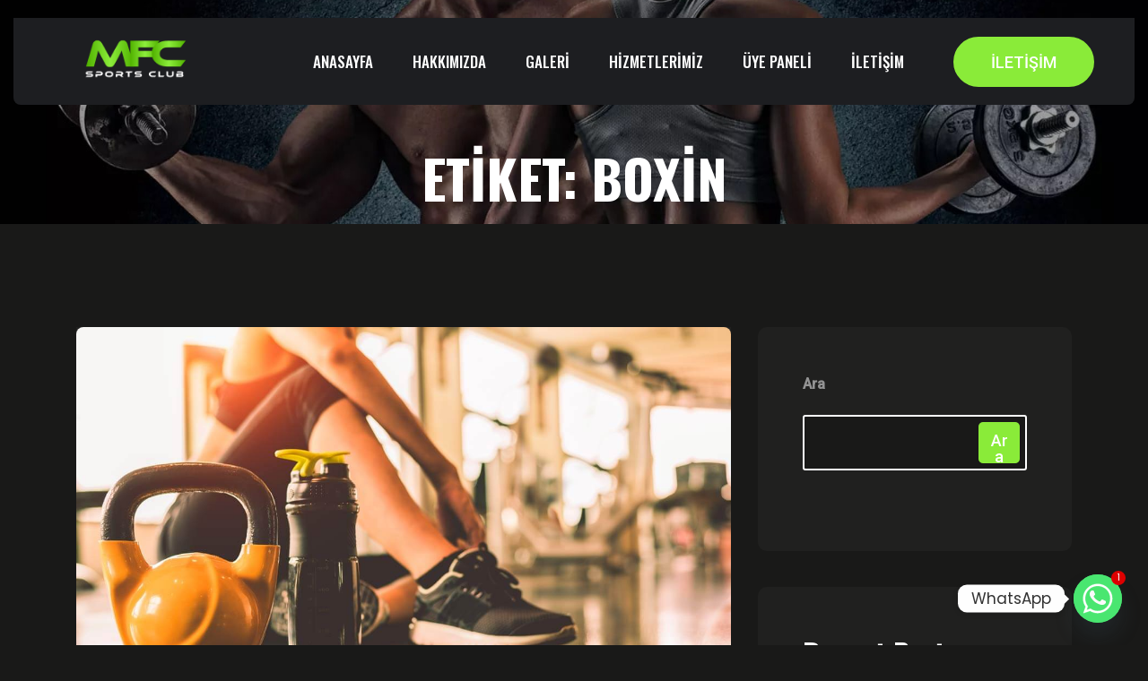

--- FILE ---
content_type: text/html; charset=UTF-8
request_url: https://metafitclub.net/tag/boxin/
body_size: 14543
content:
<!doctype html>
<html lang="tr">
<head>
    <meta charset="UTF-8">
    <meta name="viewport" content="width=device-width, initial-scale=1">
    <link rel="profile" href="https://gmpg.org/xfn/11">

	<title>Boxin &#8211; MetaFitClub</title>
<meta name='robots' content='max-image-preview:large' />
<link rel='dns-prefetch' href='//fonts.googleapis.com' />
<link rel="alternate" type="application/rss+xml" title="MetaFitClub &raquo; akışı" href="https://metafitclub.net/feed/" />
<link rel="alternate" type="application/rss+xml" title="MetaFitClub &raquo; yorum akışı" href="https://metafitclub.net/comments/feed/" />
<link rel="alternate" type="application/rss+xml" title="MetaFitClub &raquo; Boxin etiket akışı" href="https://metafitclub.net/tag/boxin/feed/" />
<style id='wp-img-auto-sizes-contain-inline-css' type='text/css'>
img:is([sizes=auto i],[sizes^="auto," i]){contain-intrinsic-size:3000px 1500px}
/*# sourceURL=wp-img-auto-sizes-contain-inline-css */
</style>
<style id='wp-emoji-styles-inline-css' type='text/css'>

	img.wp-smiley, img.emoji {
		display: inline !important;
		border: none !important;
		box-shadow: none !important;
		height: 1em !important;
		width: 1em !important;
		margin: 0 0.07em !important;
		vertical-align: -0.1em !important;
		background: none !important;
		padding: 0 !important;
	}
/*# sourceURL=wp-emoji-styles-inline-css */
</style>
<link rel='stylesheet' id='wp-block-library-css' href='https://metafitclub.net/assets/css/dist/block-library/style.min.css?ver=6.9' type='text/css' media='all' />
<style id='wp-block-archives-inline-css' type='text/css'>
.wp-block-archives{box-sizing:border-box}.wp-block-archives-dropdown label{display:block}
/*# sourceURL=https://metafitclub.net/assets/blocks/archives/style.min.css */
</style>
<style id='wp-block-categories-inline-css' type='text/css'>
.wp-block-categories{box-sizing:border-box}.wp-block-categories.alignleft{margin-right:2em}.wp-block-categories.alignright{margin-left:2em}.wp-block-categories.wp-block-categories-dropdown.aligncenter{text-align:center}.wp-block-categories .wp-block-categories__label{display:block;width:100%}
/*# sourceURL=https://metafitclub.net/assets/blocks/categories/style.min.css */
</style>
<style id='wp-block-heading-inline-css' type='text/css'>
h1:where(.wp-block-heading).has-background,h2:where(.wp-block-heading).has-background,h3:where(.wp-block-heading).has-background,h4:where(.wp-block-heading).has-background,h5:where(.wp-block-heading).has-background,h6:where(.wp-block-heading).has-background{padding:1.25em 2.375em}h1.has-text-align-left[style*=writing-mode]:where([style*=vertical-lr]),h1.has-text-align-right[style*=writing-mode]:where([style*=vertical-rl]),h2.has-text-align-left[style*=writing-mode]:where([style*=vertical-lr]),h2.has-text-align-right[style*=writing-mode]:where([style*=vertical-rl]),h3.has-text-align-left[style*=writing-mode]:where([style*=vertical-lr]),h3.has-text-align-right[style*=writing-mode]:where([style*=vertical-rl]),h4.has-text-align-left[style*=writing-mode]:where([style*=vertical-lr]),h4.has-text-align-right[style*=writing-mode]:where([style*=vertical-rl]),h5.has-text-align-left[style*=writing-mode]:where([style*=vertical-lr]),h5.has-text-align-right[style*=writing-mode]:where([style*=vertical-rl]),h6.has-text-align-left[style*=writing-mode]:where([style*=vertical-lr]),h6.has-text-align-right[style*=writing-mode]:where([style*=vertical-rl]){rotate:180deg}
/*# sourceURL=https://metafitclub.net/assets/blocks/heading/style.min.css */
</style>
<style id='wp-block-latest-comments-inline-css' type='text/css'>
ol.wp-block-latest-comments{box-sizing:border-box;margin-left:0}:where(.wp-block-latest-comments:not([style*=line-height] .wp-block-latest-comments__comment)){line-height:1.1}:where(.wp-block-latest-comments:not([style*=line-height] .wp-block-latest-comments__comment-excerpt p)){line-height:1.8}.has-dates :where(.wp-block-latest-comments:not([style*=line-height])),.has-excerpts :where(.wp-block-latest-comments:not([style*=line-height])){line-height:1.5}.wp-block-latest-comments .wp-block-latest-comments{padding-left:0}.wp-block-latest-comments__comment{list-style:none;margin-bottom:1em}.has-avatars .wp-block-latest-comments__comment{list-style:none;min-height:2.25em}.has-avatars .wp-block-latest-comments__comment .wp-block-latest-comments__comment-excerpt,.has-avatars .wp-block-latest-comments__comment .wp-block-latest-comments__comment-meta{margin-left:3.25em}.wp-block-latest-comments__comment-excerpt p{font-size:.875em;margin:.36em 0 1.4em}.wp-block-latest-comments__comment-date{display:block;font-size:.75em}.wp-block-latest-comments .avatar,.wp-block-latest-comments__comment-avatar{border-radius:1.5em;display:block;float:left;height:2.5em;margin-right:.75em;width:2.5em}.wp-block-latest-comments[class*=-font-size] a,.wp-block-latest-comments[style*=font-size] a{font-size:inherit}
/*# sourceURL=https://metafitclub.net/assets/blocks/latest-comments/style.min.css */
</style>
<style id='wp-block-latest-posts-inline-css' type='text/css'>
.wp-block-latest-posts{box-sizing:border-box}.wp-block-latest-posts.alignleft{margin-right:2em}.wp-block-latest-posts.alignright{margin-left:2em}.wp-block-latest-posts.wp-block-latest-posts__list{list-style:none}.wp-block-latest-posts.wp-block-latest-posts__list li{clear:both;overflow-wrap:break-word}.wp-block-latest-posts.is-grid{display:flex;flex-wrap:wrap}.wp-block-latest-posts.is-grid li{margin:0 1.25em 1.25em 0;width:100%}@media (min-width:600px){.wp-block-latest-posts.columns-2 li{width:calc(50% - .625em)}.wp-block-latest-posts.columns-2 li:nth-child(2n){margin-right:0}.wp-block-latest-posts.columns-3 li{width:calc(33.33333% - .83333em)}.wp-block-latest-posts.columns-3 li:nth-child(3n){margin-right:0}.wp-block-latest-posts.columns-4 li{width:calc(25% - .9375em)}.wp-block-latest-posts.columns-4 li:nth-child(4n){margin-right:0}.wp-block-latest-posts.columns-5 li{width:calc(20% - 1em)}.wp-block-latest-posts.columns-5 li:nth-child(5n){margin-right:0}.wp-block-latest-posts.columns-6 li{width:calc(16.66667% - 1.04167em)}.wp-block-latest-posts.columns-6 li:nth-child(6n){margin-right:0}}:root :where(.wp-block-latest-posts.is-grid){padding:0}:root :where(.wp-block-latest-posts.wp-block-latest-posts__list){padding-left:0}.wp-block-latest-posts__post-author,.wp-block-latest-posts__post-date{display:block;font-size:.8125em}.wp-block-latest-posts__post-excerpt,.wp-block-latest-posts__post-full-content{margin-bottom:1em;margin-top:.5em}.wp-block-latest-posts__featured-image a{display:inline-block}.wp-block-latest-posts__featured-image img{height:auto;max-width:100%;width:auto}.wp-block-latest-posts__featured-image.alignleft{float:left;margin-right:1em}.wp-block-latest-posts__featured-image.alignright{float:right;margin-left:1em}.wp-block-latest-posts__featured-image.aligncenter{margin-bottom:1em;text-align:center}
/*# sourceURL=https://metafitclub.net/assets/blocks/latest-posts/style.min.css */
</style>
<style id='wp-block-list-inline-css' type='text/css'>
ol,ul{box-sizing:border-box}:root :where(.wp-block-list.has-background){padding:1.25em 2.375em}
/*# sourceURL=https://metafitclub.net/assets/blocks/list/style.min.css */
</style>
<style id='wp-block-search-inline-css' type='text/css'>
.wp-block-search__button{margin-left:10px;word-break:normal}.wp-block-search__button.has-icon{line-height:0}.wp-block-search__button svg{height:1.25em;min-height:24px;min-width:24px;width:1.25em;fill:currentColor;vertical-align:text-bottom}:where(.wp-block-search__button){border:1px solid #ccc;padding:6px 10px}.wp-block-search__inside-wrapper{display:flex;flex:auto;flex-wrap:nowrap;max-width:100%}.wp-block-search__label{width:100%}.wp-block-search.wp-block-search__button-only .wp-block-search__button{box-sizing:border-box;display:flex;flex-shrink:0;justify-content:center;margin-left:0;max-width:100%}.wp-block-search.wp-block-search__button-only .wp-block-search__inside-wrapper{min-width:0!important;transition-property:width}.wp-block-search.wp-block-search__button-only .wp-block-search__input{flex-basis:100%;transition-duration:.3s}.wp-block-search.wp-block-search__button-only.wp-block-search__searchfield-hidden,.wp-block-search.wp-block-search__button-only.wp-block-search__searchfield-hidden .wp-block-search__inside-wrapper{overflow:hidden}.wp-block-search.wp-block-search__button-only.wp-block-search__searchfield-hidden .wp-block-search__input{border-left-width:0!important;border-right-width:0!important;flex-basis:0;flex-grow:0;margin:0;min-width:0!important;padding-left:0!important;padding-right:0!important;width:0!important}:where(.wp-block-search__input){appearance:none;border:1px solid #949494;flex-grow:1;font-family:inherit;font-size:inherit;font-style:inherit;font-weight:inherit;letter-spacing:inherit;line-height:inherit;margin-left:0;margin-right:0;min-width:3rem;padding:8px;text-decoration:unset!important;text-transform:inherit}:where(.wp-block-search__button-inside .wp-block-search__inside-wrapper){background-color:#fff;border:1px solid #949494;box-sizing:border-box;padding:4px}:where(.wp-block-search__button-inside .wp-block-search__inside-wrapper) .wp-block-search__input{border:none;border-radius:0;padding:0 4px}:where(.wp-block-search__button-inside .wp-block-search__inside-wrapper) .wp-block-search__input:focus{outline:none}:where(.wp-block-search__button-inside .wp-block-search__inside-wrapper) :where(.wp-block-search__button){padding:4px 8px}.wp-block-search.aligncenter .wp-block-search__inside-wrapper{margin:auto}.wp-block[data-align=right] .wp-block-search.wp-block-search__button-only .wp-block-search__inside-wrapper{float:right}
/*# sourceURL=https://metafitclub.net/assets/blocks/search/style.min.css */
</style>
<style id='wp-block-search-theme-inline-css' type='text/css'>
.wp-block-search .wp-block-search__label{font-weight:700}.wp-block-search__button{border:1px solid #ccc;padding:.375em .625em}
/*# sourceURL=https://metafitclub.net/assets/blocks/search/theme.min.css */
</style>
<style id='wp-block-group-inline-css' type='text/css'>
.wp-block-group{box-sizing:border-box}:where(.wp-block-group.wp-block-group-is-layout-constrained){position:relative}
/*# sourceURL=https://metafitclub.net/assets/blocks/group/style.min.css */
</style>
<style id='wp-block-group-theme-inline-css' type='text/css'>
:where(.wp-block-group.has-background){padding:1.25em 2.375em}
/*# sourceURL=https://metafitclub.net/assets/blocks/group/theme.min.css */
</style>
<style id='wp-block-paragraph-inline-css' type='text/css'>
.is-small-text{font-size:.875em}.is-regular-text{font-size:1em}.is-large-text{font-size:2.25em}.is-larger-text{font-size:3em}.has-drop-cap:not(:focus):first-letter{float:left;font-size:8.4em;font-style:normal;font-weight:100;line-height:.68;margin:.05em .1em 0 0;text-transform:uppercase}body.rtl .has-drop-cap:not(:focus):first-letter{float:none;margin-left:.1em}p.has-drop-cap.has-background{overflow:hidden}:root :where(p.has-background){padding:1.25em 2.375em}:where(p.has-text-color:not(.has-link-color)) a{color:inherit}p.has-text-align-left[style*="writing-mode:vertical-lr"],p.has-text-align-right[style*="writing-mode:vertical-rl"]{rotate:180deg}
/*# sourceURL=https://metafitclub.net/assets/blocks/paragraph/style.min.css */
</style>
<style id='wp-block-quote-inline-css' type='text/css'>
.wp-block-quote{box-sizing:border-box;overflow-wrap:break-word}.wp-block-quote.is-large:where(:not(.is-style-plain)),.wp-block-quote.is-style-large:where(:not(.is-style-plain)){margin-bottom:1em;padding:0 1em}.wp-block-quote.is-large:where(:not(.is-style-plain)) p,.wp-block-quote.is-style-large:where(:not(.is-style-plain)) p{font-size:1.5em;font-style:italic;line-height:1.6}.wp-block-quote.is-large:where(:not(.is-style-plain)) cite,.wp-block-quote.is-large:where(:not(.is-style-plain)) footer,.wp-block-quote.is-style-large:where(:not(.is-style-plain)) cite,.wp-block-quote.is-style-large:where(:not(.is-style-plain)) footer{font-size:1.125em;text-align:right}.wp-block-quote>cite{display:block}
/*# sourceURL=https://metafitclub.net/assets/blocks/quote/style.min.css */
</style>
<style id='wp-block-quote-theme-inline-css' type='text/css'>
.wp-block-quote{border-left:.25em solid;margin:0 0 1.75em;padding-left:1em}.wp-block-quote cite,.wp-block-quote footer{color:currentColor;font-size:.8125em;font-style:normal;position:relative}.wp-block-quote:where(.has-text-align-right){border-left:none;border-right:.25em solid;padding-left:0;padding-right:1em}.wp-block-quote:where(.has-text-align-center){border:none;padding-left:0}.wp-block-quote.is-large,.wp-block-quote.is-style-large,.wp-block-quote:where(.is-style-plain){border:none}
/*# sourceURL=https://metafitclub.net/assets/blocks/quote/theme.min.css */
</style>
<style id='global-styles-inline-css' type='text/css'>
:root{--wp--preset--aspect-ratio--square: 1;--wp--preset--aspect-ratio--4-3: 4/3;--wp--preset--aspect-ratio--3-4: 3/4;--wp--preset--aspect-ratio--3-2: 3/2;--wp--preset--aspect-ratio--2-3: 2/3;--wp--preset--aspect-ratio--16-9: 16/9;--wp--preset--aspect-ratio--9-16: 9/16;--wp--preset--color--black: #000000;--wp--preset--color--cyan-bluish-gray: #abb8c3;--wp--preset--color--white: #ffffff;--wp--preset--color--pale-pink: #f78da7;--wp--preset--color--vivid-red: #cf2e2e;--wp--preset--color--luminous-vivid-orange: #ff6900;--wp--preset--color--luminous-vivid-amber: #fcb900;--wp--preset--color--light-green-cyan: #7bdcb5;--wp--preset--color--vivid-green-cyan: #00d084;--wp--preset--color--pale-cyan-blue: #8ed1fc;--wp--preset--color--vivid-cyan-blue: #0693e3;--wp--preset--color--vivid-purple: #9b51e0;--wp--preset--color--green: #123417;--wp--preset--color--medium-green: #124119;--wp--preset--color--light-green: #80b50d;--wp--preset--gradient--vivid-cyan-blue-to-vivid-purple: linear-gradient(135deg,rgb(6,147,227) 0%,rgb(155,81,224) 100%);--wp--preset--gradient--light-green-cyan-to-vivid-green-cyan: linear-gradient(135deg,rgb(122,220,180) 0%,rgb(0,208,130) 100%);--wp--preset--gradient--luminous-vivid-amber-to-luminous-vivid-orange: linear-gradient(135deg,rgb(252,185,0) 0%,rgb(255,105,0) 100%);--wp--preset--gradient--luminous-vivid-orange-to-vivid-red: linear-gradient(135deg,rgb(255,105,0) 0%,rgb(207,46,46) 100%);--wp--preset--gradient--very-light-gray-to-cyan-bluish-gray: linear-gradient(135deg,rgb(238,238,238) 0%,rgb(169,184,195) 100%);--wp--preset--gradient--cool-to-warm-spectrum: linear-gradient(135deg,rgb(74,234,220) 0%,rgb(151,120,209) 20%,rgb(207,42,186) 40%,rgb(238,44,130) 60%,rgb(251,105,98) 80%,rgb(254,248,76) 100%);--wp--preset--gradient--blush-light-purple: linear-gradient(135deg,rgb(255,206,236) 0%,rgb(152,150,240) 100%);--wp--preset--gradient--blush-bordeaux: linear-gradient(135deg,rgb(254,205,165) 0%,rgb(254,45,45) 50%,rgb(107,0,62) 100%);--wp--preset--gradient--luminous-dusk: linear-gradient(135deg,rgb(255,203,112) 0%,rgb(199,81,192) 50%,rgb(65,88,208) 100%);--wp--preset--gradient--pale-ocean: linear-gradient(135deg,rgb(255,245,203) 0%,rgb(182,227,212) 50%,rgb(51,167,181) 100%);--wp--preset--gradient--electric-grass: linear-gradient(135deg,rgb(202,248,128) 0%,rgb(113,206,126) 100%);--wp--preset--gradient--midnight: linear-gradient(135deg,rgb(2,3,129) 0%,rgb(40,116,252) 100%);--wp--preset--font-size--small: 13px;--wp--preset--font-size--medium: 20px;--wp--preset--font-size--large: 36px;--wp--preset--font-size--x-large: 42px;--wp--preset--spacing--20: 0.44rem;--wp--preset--spacing--30: 0.67rem;--wp--preset--spacing--40: 1rem;--wp--preset--spacing--50: 1.5rem;--wp--preset--spacing--60: 2.25rem;--wp--preset--spacing--70: 3.38rem;--wp--preset--spacing--80: 5.06rem;--wp--preset--shadow--natural: 6px 6px 9px rgba(0, 0, 0, 0.2);--wp--preset--shadow--deep: 12px 12px 50px rgba(0, 0, 0, 0.4);--wp--preset--shadow--sharp: 6px 6px 0px rgba(0, 0, 0, 0.2);--wp--preset--shadow--outlined: 6px 6px 0px -3px rgb(255, 255, 255), 6px 6px rgb(0, 0, 0);--wp--preset--shadow--crisp: 6px 6px 0px rgb(0, 0, 0);}:where(.is-layout-flex){gap: 0.5em;}:where(.is-layout-grid){gap: 0.5em;}body .is-layout-flex{display: flex;}.is-layout-flex{flex-wrap: wrap;align-items: center;}.is-layout-flex > :is(*, div){margin: 0;}body .is-layout-grid{display: grid;}.is-layout-grid > :is(*, div){margin: 0;}:where(.wp-block-columns.is-layout-flex){gap: 2em;}:where(.wp-block-columns.is-layout-grid){gap: 2em;}:where(.wp-block-post-template.is-layout-flex){gap: 1.25em;}:where(.wp-block-post-template.is-layout-grid){gap: 1.25em;}.has-black-color{color: var(--wp--preset--color--black) !important;}.has-cyan-bluish-gray-color{color: var(--wp--preset--color--cyan-bluish-gray) !important;}.has-white-color{color: var(--wp--preset--color--white) !important;}.has-pale-pink-color{color: var(--wp--preset--color--pale-pink) !important;}.has-vivid-red-color{color: var(--wp--preset--color--vivid-red) !important;}.has-luminous-vivid-orange-color{color: var(--wp--preset--color--luminous-vivid-orange) !important;}.has-luminous-vivid-amber-color{color: var(--wp--preset--color--luminous-vivid-amber) !important;}.has-light-green-cyan-color{color: var(--wp--preset--color--light-green-cyan) !important;}.has-vivid-green-cyan-color{color: var(--wp--preset--color--vivid-green-cyan) !important;}.has-pale-cyan-blue-color{color: var(--wp--preset--color--pale-cyan-blue) !important;}.has-vivid-cyan-blue-color{color: var(--wp--preset--color--vivid-cyan-blue) !important;}.has-vivid-purple-color{color: var(--wp--preset--color--vivid-purple) !important;}.has-black-background-color{background-color: var(--wp--preset--color--black) !important;}.has-cyan-bluish-gray-background-color{background-color: var(--wp--preset--color--cyan-bluish-gray) !important;}.has-white-background-color{background-color: var(--wp--preset--color--white) !important;}.has-pale-pink-background-color{background-color: var(--wp--preset--color--pale-pink) !important;}.has-vivid-red-background-color{background-color: var(--wp--preset--color--vivid-red) !important;}.has-luminous-vivid-orange-background-color{background-color: var(--wp--preset--color--luminous-vivid-orange) !important;}.has-luminous-vivid-amber-background-color{background-color: var(--wp--preset--color--luminous-vivid-amber) !important;}.has-light-green-cyan-background-color{background-color: var(--wp--preset--color--light-green-cyan) !important;}.has-vivid-green-cyan-background-color{background-color: var(--wp--preset--color--vivid-green-cyan) !important;}.has-pale-cyan-blue-background-color{background-color: var(--wp--preset--color--pale-cyan-blue) !important;}.has-vivid-cyan-blue-background-color{background-color: var(--wp--preset--color--vivid-cyan-blue) !important;}.has-vivid-purple-background-color{background-color: var(--wp--preset--color--vivid-purple) !important;}.has-black-border-color{border-color: var(--wp--preset--color--black) !important;}.has-cyan-bluish-gray-border-color{border-color: var(--wp--preset--color--cyan-bluish-gray) !important;}.has-white-border-color{border-color: var(--wp--preset--color--white) !important;}.has-pale-pink-border-color{border-color: var(--wp--preset--color--pale-pink) !important;}.has-vivid-red-border-color{border-color: var(--wp--preset--color--vivid-red) !important;}.has-luminous-vivid-orange-border-color{border-color: var(--wp--preset--color--luminous-vivid-orange) !important;}.has-luminous-vivid-amber-border-color{border-color: var(--wp--preset--color--luminous-vivid-amber) !important;}.has-light-green-cyan-border-color{border-color: var(--wp--preset--color--light-green-cyan) !important;}.has-vivid-green-cyan-border-color{border-color: var(--wp--preset--color--vivid-green-cyan) !important;}.has-pale-cyan-blue-border-color{border-color: var(--wp--preset--color--pale-cyan-blue) !important;}.has-vivid-cyan-blue-border-color{border-color: var(--wp--preset--color--vivid-cyan-blue) !important;}.has-vivid-purple-border-color{border-color: var(--wp--preset--color--vivid-purple) !important;}.has-vivid-cyan-blue-to-vivid-purple-gradient-background{background: var(--wp--preset--gradient--vivid-cyan-blue-to-vivid-purple) !important;}.has-light-green-cyan-to-vivid-green-cyan-gradient-background{background: var(--wp--preset--gradient--light-green-cyan-to-vivid-green-cyan) !important;}.has-luminous-vivid-amber-to-luminous-vivid-orange-gradient-background{background: var(--wp--preset--gradient--luminous-vivid-amber-to-luminous-vivid-orange) !important;}.has-luminous-vivid-orange-to-vivid-red-gradient-background{background: var(--wp--preset--gradient--luminous-vivid-orange-to-vivid-red) !important;}.has-very-light-gray-to-cyan-bluish-gray-gradient-background{background: var(--wp--preset--gradient--very-light-gray-to-cyan-bluish-gray) !important;}.has-cool-to-warm-spectrum-gradient-background{background: var(--wp--preset--gradient--cool-to-warm-spectrum) !important;}.has-blush-light-purple-gradient-background{background: var(--wp--preset--gradient--blush-light-purple) !important;}.has-blush-bordeaux-gradient-background{background: var(--wp--preset--gradient--blush-bordeaux) !important;}.has-luminous-dusk-gradient-background{background: var(--wp--preset--gradient--luminous-dusk) !important;}.has-pale-ocean-gradient-background{background: var(--wp--preset--gradient--pale-ocean) !important;}.has-electric-grass-gradient-background{background: var(--wp--preset--gradient--electric-grass) !important;}.has-midnight-gradient-background{background: var(--wp--preset--gradient--midnight) !important;}.has-small-font-size{font-size: var(--wp--preset--font-size--small) !important;}.has-medium-font-size{font-size: var(--wp--preset--font-size--medium) !important;}.has-large-font-size{font-size: var(--wp--preset--font-size--large) !important;}.has-x-large-font-size{font-size: var(--wp--preset--font-size--x-large) !important;}
/*# sourceURL=global-styles-inline-css */
</style>

<style id='classic-theme-styles-inline-css' type='text/css'>
/*! This file is auto-generated */
.wp-block-button__link{color:#fff;background-color:#32373c;border-radius:9999px;box-shadow:none;text-decoration:none;padding:calc(.667em + 2px) calc(1.333em + 2px);font-size:1.125em}.wp-block-file__button{background:#32373c;color:#fff;text-decoration:none}
/*# sourceURL=/wp-includes/css/classic-themes.min.css */
</style>
<link rel='stylesheet' id='custom-google-fonts-css' href='//fonts.googleapis.com/css?family=Poppins&#038;ver=3.2.3' type='text/css' media='all' />
<link rel='stylesheet' id='chaty-front-css-css' href='https://metafitclub.net/eklenti/chaty/css/chaty-front.min.css?ver=3.2.31658334663' type='text/css' media='all' />
<link rel='stylesheet' id='contact-form-7-css' href='https://metafitclub.net/eklenti/contact-form-7/includes/css/styles.css?ver=5.6.1' type='text/css' media='all' />
<link rel='stylesheet' id='bootstrap-css' href='https://metafitclub.net/dosyalar/themes/metafit/assets/css/bootstrap.min.css?ver=5.0.0' type='text/css' media='all' />
<link rel='stylesheet' id='font-awesome-5-css' href='https://metafitclub.net/dosyalar/themes/metafit/assets/css/fontawesome.min.css?ver=5.13.0' type='text/css' media='all' />
<link rel='stylesheet' id='flaticon-css' href='https://metafitclub.net/dosyalar/themes/metafit/assets/fonts/flaticon/flaticon.css?ver=1.0.0' type='text/css' media='all' />
<link rel='stylesheet' id='slick-slider-css' href='https://metafitclub.net/dosyalar/themes/metafit/assets/css/slick-slider.css?ver=1.0.0' type='text/css' media='all' />
<link rel='stylesheet' id='magnific-popup-css' href='https://metafitclub.net/dosyalar/themes/metafit/assets/css/magnific-popup.css?ver=1.1.0' type='text/css' media='all' />
<link rel='stylesheet' id='slicknav-css' href='https://metafitclub.net/dosyalar/themes/metafit/assets/css/slicknav.min.css?ver=1.0.10' type='text/css' media='all' />
<link rel='stylesheet' id='animate-css' href='https://metafitclub.net/dosyalar/themes/metafit/assets/css/animate.min.css?ver=3.5.1' type='text/css' media='all' />
<link rel='stylesheet' id='fitnase-custom-el-widget-css' href='https://metafitclub.net/dosyalar/themes/metafit/assets/css/custom-el-widget.css?ver=1.0.5' type='text/css' media='all' />
<link rel='stylesheet' id='fitnase-main-css' href='https://metafitclub.net/dosyalar/themes/metafit/assets/css/main.css?ver=1.0.5' type='text/css' media='all' />
<link rel='stylesheet' id='fitnase-trainer-css' href='https://metafitclub.net/dosyalar/themes/metafit/assets/css/fitnase-trainer.css?ver=1.0.5' type='text/css' media='all' />
<link rel='stylesheet' id='fitnase-style-css' href='https://metafitclub.net/dosyalar/themes/metafit/style.css?ver=1.0.5' type='text/css' media='all' />
<link rel='stylesheet' id='uikit-css' href='https://metafitclub.net/dosyalar/themes/metafit/assets/css/uikit.min.css?ver=3.1.9' type='text/css' media='all' />
<link rel='stylesheet' id='fitnase-inline-style-css' href='https://metafitclub.net/dosyalar/themes/metafit/assets/css/inline-style.css?ver=1.0.5' type='text/css' media='all' />
<style id='fitnase-inline-style-inline-css' type='text/css'>

        .elementor-inner {margin-left: -10px;margin-right: -10px;}.elementor-inner .elementor-section-wrap > section:first-of-type .elementor-editor-element-settings {display: block !important;}.elementor-inner .elementor-section-wrap > section:first-of-type .elementor-editor-element-settings li {display: inline-block !important;}.elementor-editor-active .elementor-editor-element-setting{height: 25px;line-height: 25px;text-align: center;}.elementor-section.elementor-section-boxed>.elementor-container {max-width: 1320px !important;}.elementor-section-stretched.elementor-section-boxed .elementor-row{padding-left: 5px;padding-right: 5px;}.elementor-section-stretched.elementor-section-boxed .elementor-container.elementor-column-gap-extended {margin-left: auto;margin-right: auto;}  
    
/*# sourceURL=fitnase-inline-style-inline-css */
</style>
<link rel='stylesheet' id='csf-google-web-fonts-css' href='//fonts.googleapis.com/css?family=Roboto:400,500%7COswald:700,500&#038;display=swap' type='text/css' media='all' />
<script type="text/javascript" src="//metafitclub.net/eklenti/wp-hide-security-enhancer/assets/js/devtools-detect.js?ver=6.9" id="devtools-detect-js"></script>
<script type="text/javascript" src="https://metafitclub.net/assets/js/jquery/jquery.min.js?ver=3.7.1" id="jquery-core-js"></script>
<script type="text/javascript" src="https://metafitclub.net/assets/js/jquery/jquery-migrate.min.js?ver=3.4.1" id="jquery-migrate-js"></script>
<style type="text/css">body{font-family:"Roboto";font-weight:normal;}h1,h2,h3,h4,h5,h6{font-family:"Oswald";font-weight:700;}.banner-area{background-image:url(https://metafitclub.net/medya/2022/07/banner-bg3-min.jpg);}.banner-area{height:250px;}.footer-widget-area{background-image:url(http://fitnase.e-plugins.com/wp-content/uploads/2021/06/footer-bg.jpg);}</style></head>

<body class="archive tag tag-boxin tag-8 wp-custom-logo wp-theme-metafit hfeed fitnase-woo-deactivate page-builder-not-used elementor-default elementor-kit-6">
<div id="page" class="site">


	        <!-- Preloader -->
        <div class="preloader-wrapper">
            <div class="preloader bounce-active">
                                    <img src="https://metafitclub.net/medya/2022/07/logo.png" alt="">
                            </div>
        </div>
        <!-- Preloader End -->
		
    <!-- Mobile Menu -->
    <div class="mobile-menu-container ep-secondary-font">
        <div class="mobile-menu-close"></div>
        <div id="mobile-menu-wrap"></div>
    </div>
    <!-- Mobile Menu End -->

    <header class="header-area site-header">
		<div class="container">
    <div class="row">
        <div class="col-lg-12">
	        
            <div class="main-menu-area" data-uk-sticky="top: 250; animation: uk-animation-slide-top;">
                <div class="row align-items-center">
                    <div class="col-lg-2 col-sm-3 col-6">
                        
<div class="site-branding">
    <a href="https://metafitclub.net/" class="custom-logo-link" rel="home"><img width="430" height="130" src="https://metafitclub.net/medya/2022/06/denemebaka.png" class="custom-logo" alt="MetaFitClub" decoding="async" fetchpriority="high" srcset="https://metafitclub.net/medya/2022/06/denemebaka.png 430w, https://metafitclub.net/medya/2022/06/denemebaka-300x91.png 300w" sizes="(max-width: 430px) 100vw, 430px" /></a></div>
                    </div>

                    <div class="col-lg-10 col-sm-9 col-6">
                        <div class="header-nav-and-buttons">
                            <div class="header-navigation-area text-end">
                                
<nav id="site-navigation" class="main-navigation ep-list-style">
	<div class="main-menu-container ep-secondary-font"><ul id="main-menu" class="menu"><li id="menu-item-1795" class="menu-item menu-item-type-post_type menu-item-object-page menu-item-home menu-item-1795"><a href="https://metafitclub.net/">ANASAYFA</a></li>
<li id="menu-item-1792" class="menu-item menu-item-type-post_type menu-item-object-page menu-item-1792"><a href="https://metafitclub.net/hakkimizda/">HAKKIMIZDA</a></li>
<li id="menu-item-2587" class="menu-item menu-item-type-post_type menu-item-object-page menu-item-2587"><a href="https://metafitclub.net/galeri/">GALERİ</a></li>
<li id="menu-item-1797" class="menu-item menu-item-type-post_type menu-item-object-page menu-item-1797"><a href="https://metafitclub.net/hizmetlerimiz/">HİZMETLERİMİZ</a></li>
<li id="menu-item-2275" class="menu-item menu-item-type-post_type menu-item-object-page menu-item-2275"><a href="https://metafitclub.net/uye-paneli/">ÜYE PANELİ</a></li>
<li id="menu-item-1794" class="menu-item menu-item-type-post_type menu-item-object-page menu-item-1794"><a href="https://metafitclub.net/iletisim/">İLETİŞİM</a></li>
</ul></div></nav><!-- #site-navigation -->                            </div>
	                        
<div class="header-buttons-area">
	<ul class="header-buttons-wrapper ep-list-style">
		
		        <li class="header-button">
            <a class="ep-button" href="tel:05451163730">İLETİŞİM</a>
        </li>
				<li class="mobile-menu-trigger"><span></span><span></span><span></span></li>
	</ul>
</div>
                        </div>
                    </div>
                </div>
            </div>
        </div>
    </div>
</div>

    </header>

    <div id="content" class="site-content">
        
    <div class="banner-area archive-banner">
        <div class="container h-100">
            <div class="row h-100">
                <div class="col-lg-12 my-auto">
                    <div class="banner-content text-center">
						<h2 class="banner-title">Etiket: <span>Boxin</span></h2>
						                    </div>
                </div>
            </div>
        </div>
    </div>

    <div id="primary" class="content-area layout-right-sidebar">
        <div class="container">
			<div class="row content-right-sidebar">
		<div class="col-lg-8">
		<div class="row all-posts-wrapper">
			
<div class="single-post-item col-lg-12">
	

<article id="post-1887" class="post-1887 post type-post status-publish format-standard has-post-thumbnail hentry category-body-shape category-fitness-center tag-body tag-body-care tag-boxin">
	<div class="single-post-wrapper">
		
	<div class="post-thumbnail-wrapper">
		<img src="https://metafitclub.net/medya/2021/06/blog-3.jpg"
		     alt="Post Thumbnail">
	</div>


		<div class="post-content-wrapper">

							<div class="post-meta ep-list-style ep-list-inline">
					<ul>
                        						<li><span class="byline"><i class="far fa-user"></i>  <span class="author vcard">metafitclub</span></span></li>
                        
												<li><span class="posted-on"><i class="far fa-calendar-check"></i> <a href="https://metafitclub.net/your-fitness-is-not-about-being-better-than-someone-else-2/" rel="bookmark"><time class="entry-date published" datetime="2021-06-26T14:59:43+00:00">Haziran 26, 2021</time><time class="updated" datetime="2022-06-20T08:56:26+00:00">Haziran 20, 2022</time></a></span></li>
						
						                                                            <li class="comment-number"><span class="comments-link"><i class="far fa-comments"></i><a href="https://metafitclub.net/your-fitness-is-not-about-being-better-than-someone-else-2/#comments">3 <span class="comment-count-text">Comments</span></a></span></li>
                            
						                                <li><span class="cat-links"><i class="far fa-folder"></i><a href="https://metafitclub.net/category/body-shape/">Body Shape</a></span></li>
                                                    					</ul>
				</div>
			
			<h3 class="post-title"><a href="https://metafitclub.net/your-fitness-is-not-about-being-better-than-someone-else-2/" rel="bookmark">Your Fitness is not about being better than someone else.</a></h3>
			<div class="post-excerpt">
				<p>A wonderful serenity has take possion of my entire souing like these sweet mornng spring whch enjoy the with my whole heart I am alone, and feel the charm of existenc the spot whch was create For then bliss of souls like mineing am so happy my dear frend so [...]</p>
			</div>

						<div class="post-read-more">
                                    <a class="ep-button" href="https://metafitclub.net/your-fitness-is-not-about-being-better-than-someone-else-2/">
	                    Read More                    </a>
                			</div>
					</div>
	</div>
</article></div>		</div>

		<div class="row post-pagination">
	<div class="col-lg-12 text-center ep-list-style">
			</div>
</div>	</div>

	        <div class="col-lg-4 order-lg-0 order-last">
			
<aside class="sidebar-widget-area">
	<section id="block-2" class="widget widget_block widget_search"><form role="search" method="get" action="https://metafitclub.net/" class="wp-block-search__button-outside wp-block-search__text-button wp-block-search"    ><label class="wp-block-search__label" for="wp-block-search__input-1" >Ara</label><div class="wp-block-search__inside-wrapper" ><input class="wp-block-search__input" id="wp-block-search__input-1" placeholder="" value="" type="search" name="s" required /><button aria-label="Ara" class="wp-block-search__button wp-element-button" type="submit" >Ara</button></div></form></section><section id="block-3" class="widget widget_block"><div class="wp-block-group"><div class="wp-block-group__inner-container is-layout-flow wp-block-group-is-layout-flow"><h2 class="wp-block-heading">Recent Posts</h2><ul class="wp-block-latest-posts__list wp-block-latest-posts"><li><a class="wp-block-latest-posts__post-title" href="https://metafitclub.net/hello-world/">Hello world!</a></li>
<li><a class="wp-block-latest-posts__post-title" href="https://metafitclub.net/your-fitness-is-not-about-being-better-than-someone-else-2/">Your Fitness is not about being better than someone else.</a></li>
<li><a class="wp-block-latest-posts__post-title" href="https://metafitclub.net/how-to-modify-any-program-to-improve-your-body-fitness-4/">How to modify any program to improve your body fitness.</a></li>
<li><a class="wp-block-latest-posts__post-title" href="https://metafitclub.net/push-your-fitness-further-with-our-gym-and-facilities-2/">Push your fitness further with our GYM and facilities</a></li>
<li><a class="wp-block-latest-posts__post-title" href="https://metafitclub.net/how-to-modify-any-program-to-improve-your-body-fitness-3/">How to modify any program to improve your body fitness.</a></li>
</ul></div></div></section><section id="block-4" class="widget widget_block"><div class="wp-block-group"><div class="wp-block-group__inner-container is-layout-flow wp-block-group-is-layout-flow"><h2 class="wp-block-heading">Recent Comments</h2><ol class="wp-block-latest-comments"><li class="wp-block-latest-comments__comment"><article><footer class="wp-block-latest-comments__comment-meta"><a class="wp-block-latest-comments__comment-author" href="https://wordpress.org/">A WordPress Commenter</a> - <a class="wp-block-latest-comments__comment-link" href="https://metafitclub.net/hello-world/#comment-1">Hello world!</a></footer></article></li><li class="wp-block-latest-comments__comment"><article><footer class="wp-block-latest-comments__comment-meta"><span class="wp-block-latest-comments__comment-author">Robert Doe</span> - <a class="wp-block-latest-comments__comment-link" href="https://metafitclub.net/your-fitness-is-not-about-being-better-than-someone-else-2/#comment-25">Your Fitness is not about being better than someone else.</a></footer></article></li><li class="wp-block-latest-comments__comment"><article><footer class="wp-block-latest-comments__comment-meta"><a class="wp-block-latest-comments__comment-author" href="http://fitnase.e-plugins.com">Fitnase</a> - <a class="wp-block-latest-comments__comment-link" href="https://metafitclub.net/your-fitness-is-not-about-being-better-than-someone-else-2/#comment-24">Your Fitness is not about being better than someone else.</a></footer></article></li><li class="wp-block-latest-comments__comment"><article><footer class="wp-block-latest-comments__comment-meta"><span class="wp-block-latest-comments__comment-author">Robert Doe</span> - <a class="wp-block-latest-comments__comment-link" href="https://metafitclub.net/your-fitness-is-not-about-being-better-than-someone-else-2/#comment-23">Your Fitness is not about being better than someone else.</a></footer></article></li><li class="wp-block-latest-comments__comment"><article><footer class="wp-block-latest-comments__comment-meta"><span class="wp-block-latest-comments__comment-author">Robert Doe</span> - <a class="wp-block-latest-comments__comment-link" href="https://metafitclub.net/how-to-modify-any-program-to-improve-your-body-fitness-4/#comment-22">How to modify any program to improve your body fitness.</a></footer></article></li></ol></div></div></section><section id="block-5" class="widget widget_block"><div class="wp-block-group"><div class="wp-block-group__inner-container is-layout-flow wp-block-group-is-layout-flow"><h2 class="wp-block-heading">Archives</h2><ul class="wp-block-archives-list wp-block-archives">	<li><a href='https://metafitclub.net/2022/06/'>Haziran 2022</a></li>
	<li><a href='https://metafitclub.net/2021/06/'>Haziran 2021</a></li>
</ul></div></div></section><section id="block-6" class="widget widget_block"><div class="wp-block-group"><div class="wp-block-group__inner-container is-layout-flow wp-block-group-is-layout-flow"><h2 class="wp-block-heading">Categories</h2><ul class="wp-block-categories-list wp-block-categories">	<li class="cat-item cat-item-2"><a href="https://metafitclub.net/category/body-shape/">Body Shape</a>
</li>
	<li class="cat-item cat-item-3"><a href="https://metafitclub.net/category/fitness-center/">Fitness Center</a>
</li>
	<li class="cat-item cat-item-4"><a href="https://metafitclub.net/category/fitness-trainer/">Fitness Trainer</a>
</li>
	<li class="cat-item cat-item-5"><a href="https://metafitclub.net/category/personal-trainer/">Personal Trainer</a>
</li>
	<li class="cat-item cat-item-1"><a href="https://metafitclub.net/category/uncategorized/">Uncategorized</a>
</li>
</ul></div></div></section><section id="search-1" class="widget widget_search">
<form role="search" method="get" class="search-form" action="https://metafitclub.net/">
	<label for="fitnase-search-form-697ce1cadbeef">
		<span class="screen-reader-text">Search for:</span>
		<input type="search" id="fitnase-search-form-697ce1cadbeef" class="search-field" placeholder="Search..." value="" required name="s" />
	</label>
	<button type="submit" class="search-submit"><i class="fas fa-search"></i></button>
</form></section><section id="categories-1" class="widget widget_categories"><h3 class="widget-title">Kategoriler</h3>
			<ul>
					<li class="cat-item cat-item-2"><a href="https://metafitclub.net/category/body-shape/">Body Shape</a> <span class="post-count-number">(4)</span>
</li>
	<li class="cat-item cat-item-3"><a href="https://metafitclub.net/category/fitness-center/">Fitness Center</a> <span class="post-count-number">(3)</span>
</li>
	<li class="cat-item cat-item-4"><a href="https://metafitclub.net/category/fitness-trainer/">Fitness Trainer</a> <span class="post-count-number">(3)</span>
</li>
	<li class="cat-item cat-item-5"><a href="https://metafitclub.net/category/personal-trainer/">Personal Trainer</a> <span class="post-count-number">(3)</span>
</li>
	<li class="cat-item cat-item-1"><a href="https://metafitclub.net/category/uncategorized/">Uncategorized</a> <span class="post-count-number">(4)</span>
</li>
			</ul>

			</section>		<section id="fitnase-recent-posts-1" class="widget widget_fitnase-recent-posts">		<h3 class="widget-title">Recent Posts</h3>		<ul class="ep-recent-post-widget">
			
				<li >
					
					<div class="ep-recent-post-title-and-date">
						<h6><a class="ep-recent-post-widget-title"
						       href="https://metafitclub.net/hello-world/">Hello world!</a>
						</h6>

						<div class="ep-recent-widget-date"><span class="posted-on"><i class="far fa-calendar-check"></i> <a href="https://metafitclub.net/hello-world/" rel="bookmark"><time class="entry-date published updated" datetime="2022-06-06T12:19:04+00:00">Haziran 6, 2022</time></a></span></div>
					</div>
				</li>
			
				<li class= "li-have-thumbnail">
											<img src="https://metafitclub.net/medya/2021/06/blog-3.jpg"
						     alt="Post Thumbnail">
					
					<div class="ep-recent-post-title-and-date">
						<h6><a class="ep-recent-post-widget-title"
						       href="https://metafitclub.net/your-fitness-is-not-about-being-better-than-someone-else-2/">Your Fitness is not about being better than ...</a>
						</h6>

						<div class="ep-recent-widget-date"><span class="posted-on"><i class="far fa-calendar-check"></i> <a href="https://metafitclub.net/your-fitness-is-not-about-being-better-than-someone-else-2/" rel="bookmark"><time class="entry-date published" datetime="2021-06-26T14:59:43+00:00">Haziran 26, 2021</time><time class="updated" datetime="2022-06-20T08:56:26+00:00">Haziran 20, 2022</time></a></span></div>
					</div>
				</li>
			
				<li class= "li-have-thumbnail">
											<img src="https://metafitclub.net/medya/2021/06/blog-4.jpg"
						     alt="Post Thumbnail">
					
					<div class="ep-recent-post-title-and-date">
						<h6><a class="ep-recent-post-widget-title"
						       href="https://metafitclub.net/how-to-modify-any-program-to-improve-your-body-fitness-4/">How to modify any program to improve your ...</a>
						</h6>

						<div class="ep-recent-widget-date"><span class="posted-on"><i class="far fa-calendar-check"></i> <a href="https://metafitclub.net/how-to-modify-any-program-to-improve-your-body-fitness-4/" rel="bookmark"><time class="entry-date published" datetime="2021-06-26T14:59:15+00:00">Haziran 26, 2021</time><time class="updated" datetime="2022-06-20T08:56:26+00:00">Haziran 20, 2022</time></a></span></div>
					</div>
				</li>
			
				<li class= "li-have-thumbnail">
											<img src="https://metafitclub.net/medya/2021/06/blog-5.jpg"
						     alt="Post Thumbnail">
					
					<div class="ep-recent-post-title-and-date">
						<h6><a class="ep-recent-post-widget-title"
						       href="https://metafitclub.net/push-your-fitness-further-with-our-gym-and-facilities-2/">Push your fitness further with our GYM and ...</a>
						</h6>

						<div class="ep-recent-widget-date"><span class="posted-on"><i class="far fa-calendar-check"></i> <a href="https://metafitclub.net/push-your-fitness-further-with-our-gym-and-facilities-2/" rel="bookmark"><time class="entry-date published" datetime="2021-06-26T14:58:44+00:00">Haziran 26, 2021</time><time class="updated" datetime="2022-06-20T08:56:26+00:00">Haziran 20, 2022</time></a></span></div>
					</div>
				</li>
			
				<li class= "li-have-thumbnail">
											<img src="https://metafitclub.net/medya/2021/06/blog-1.jpg"
						     alt="Post Thumbnail">
					
					<div class="ep-recent-post-title-and-date">
						<h6><a class="ep-recent-post-widget-title"
						       href="https://metafitclub.net/how-to-modify-any-program-to-improve-your-body-fitness-3/">How to modify any program to improve your ...</a>
						</h6>

						<div class="ep-recent-widget-date"><span class="posted-on"><i class="far fa-calendar-check"></i> <a href="https://metafitclub.net/how-to-modify-any-program-to-improve-your-body-fitness-3/" rel="bookmark"><time class="entry-date published" datetime="2021-06-26T14:58:09+00:00">Haziran 26, 2021</time><time class="updated" datetime="2022-06-20T08:56:26+00:00">Haziran 20, 2022</time></a></span></div>
					</div>
				</li>
					</ul>
		</section>		<section id="tag_cloud-1" class="widget widget_tag_cloud"><h3 class="widget-title">Tags</h3><div class="tagcloud"><a href="https://metafitclub.net/tag/body/" class="tag-cloud-link tag-link-6 tag-link-position-1" style="font-size: 18.5pt;" aria-label="Body (3 öge)">Body</a>
<a href="https://metafitclub.net/tag/body-care/" class="tag-cloud-link tag-link-7 tag-link-position-2" style="font-size: 14.3pt;" aria-label="Body Care (2 öge)">Body Care</a>
<a href="https://metafitclub.net/tag/boxin/" class="tag-cloud-link tag-link-8 tag-link-position-3" style="font-size: 8pt;" aria-label="Boxin (1 öge)">Boxin</a>
<a href="https://metafitclub.net/tag/fat-lose/" class="tag-cloud-link tag-link-9 tag-link-position-4" style="font-size: 8pt;" aria-label="Fat Lose (1 öge)">Fat Lose</a>
<a href="https://metafitclub.net/tag/figure/" class="tag-cloud-link tag-link-10 tag-link-position-5" style="font-size: 18.5pt;" aria-label="Figure (3 öge)">Figure</a>
<a href="https://metafitclub.net/tag/gym/" class="tag-cloud-link tag-link-11 tag-link-position-6" style="font-size: 22pt;" aria-label="Gym (4 öge)">Gym</a>
<a href="https://metafitclub.net/tag/gymnasium/" class="tag-cloud-link tag-link-12 tag-link-position-7" style="font-size: 8pt;" aria-label="Gymnasium (1 öge)">Gymnasium</a>
<a href="https://metafitclub.net/tag/healthy-life/" class="tag-cloud-link tag-link-13 tag-link-position-8" style="font-size: 8pt;" aria-label="Healthy Life (1 öge)">Healthy Life</a>
<a href="https://metafitclub.net/tag/shape/" class="tag-cloud-link tag-link-14 tag-link-position-9" style="font-size: 8pt;" aria-label="Shape (1 öge)">Shape</a>
<a href="https://metafitclub.net/tag/trainer/" class="tag-cloud-link tag-link-15 tag-link-position-10" style="font-size: 14.3pt;" aria-label="Trainer (2 öge)">Trainer</a>
<a href="https://metafitclub.net/tag/weight/" class="tag-cloud-link tag-link-16 tag-link-position-11" style="font-size: 8pt;" aria-label="Weight (1 öge)">Weight</a>
<a href="https://metafitclub.net/tag/wordpress/" class="tag-cloud-link tag-link-17 tag-link-position-12" style="font-size: 14.3pt;" aria-label="WordPress (2 öge)">WordPress</a></div>
</section><section id="fitnase_cta_button_widget-1" class="widget ep_cta_button_widget">
            <div class="cta-widget-wrapper">
                <div class="cta-widget-content ep-cover-bg"  style="background-image: url('http://fitnase.e-plugins.com/wp-content/uploads/2021/06/cta-widget-bg.jpg')" >

					
                        <h3 class="cta-widget-title">
							Make a call for any type of query.                        </h3>
					
					
                        <a href="tel:+410123456789" class="cta-widget-button ep-primary-bg"><i class="fas fa-phone-volume"></i></a>
                        <div></div>
                        <a href="tel:+410123456789" class="cta-widget-number">+410 123 456 789</a>
					
                                        <div class="cta-widget-overlay" ></div>
                                    </div>
            </div>

			</section><section id="fitnase_contact_form_widget-1" class="widget widget_fitnase_contact_form_widget"><h3 class="widget-title">Send A Message</h3>
                        <div class="contact-widget-form">
			        <div role="form" class="wpcf7" id="wpcf7-f1899-o1" lang="en-US" dir="ltr">
<div class="screen-reader-response"><p role="status" aria-live="polite" aria-atomic="true"></p> <ul></ul></div>
<form action="/tag/boxin/#wpcf7-f1899-o1" method="post" class="wpcf7-form init" novalidate="novalidate" data-status="init">
<div style="display: none;">
<input type="hidden" name="_wpcf7" value="1899" />
<input type="hidden" name="_wpcf7_version" value="5.6.1" />
<input type="hidden" name="_wpcf7_locale" value="en_US" />
<input type="hidden" name="_wpcf7_unit_tag" value="wpcf7-f1899-o1" />
<input type="hidden" name="_wpcf7_container_post" value="0" />
<input type="hidden" name="_wpcf7_posted_data_hash" value="" />
</div>
<div class="sidebar-contact-form-wrapper">
    <span class="wpcf7-form-control-wrap" data-name="sender_name"><input type="text" name="sender_name" value="" size="40" class="wpcf7-form-control wpcf7-text wpcf7-validates-as-required" aria-required="true" aria-invalid="false" placeholder="Name*" /></span><br />
    <span class="wpcf7-form-control-wrap" data-name="sender_mail"><input type="email" name="sender_mail" value="" size="40" class="wpcf7-form-control wpcf7-text wpcf7-email wpcf7-validates-as-required wpcf7-validates-as-email" aria-required="true" aria-invalid="false" placeholder="Email*" /></span><br />
    <span class="wpcf7-form-control-wrap" data-name="sender_message"><textarea name="sender_message" cols="40" rows="10" class="wpcf7-form-control wpcf7-textarea wpcf7-validates-as-required" aria-required="true" aria-invalid="false" placeholder="Message*"></textarea></span><br />
    <button type="submit" class="wpcf7-form-control wpcf7-submit ep-button">Submit Now</button>
</div>
<div class="wpcf7-response-output" aria-hidden="true"></div></form></div>                </div>
            </section></aside>
        </div>
	</div>
        </div>
    </div>


</div><!-- #content -->

<footer class="site-footer">
		<div class="footer-widget-area ep-cover-bg">
	    
		<div class="container">
			<div class="row">
				<div id="widget_fitnase_about_company_widget-1" class="widget col-lg-3 col-md-6 widget_fitnase_about_company_widget">
							<div class="about-info-img">
											<img src="https://metafitclub.net/medya/2022/06/denemebaka.png" alt="">
									</div>
			
							<div class="widget-about-description">
					MetaFitClub Resmi İnternet Sitesi.<br />
<br />
Kayıt ve bilgiler hakkında soru için bize iletişim bilgilerimizden ulaşabilirsiniz.				</div>
			

			                <div class="widget-social-title">
					Sosyal Medyamız:                </div>
			
							<ul class="widget-social-icons footer-social-icon ep-list-inline">
											<li><a href="#" target="_blank"><i class="fab fa-facebook-f"></i></a></li>
											<li><a href="#" target="_blank"><i class="fab fa-twitter"></i></a></li>
											<li><a href="#" target="_blank"><i class="fab fa-linkedin-in"></i></a></li>
											<li><a href="#" target="_blank"><i class="fab fa-dribbble"></i></a></li>
									</ul>
			
			</div><div id="fitnase_nav_menu-1" class="widget col-lg-3 col-md-6 widget_fitnase_nav_menu"><h4 class="widget-title">Kısayol</h4><div class="menu-fitnase-main-menu-container"><ul id="menu-fitnase-main-menu" class="menu"><li class="menu-item menu-item-type-post_type menu-item-object-page menu-item-home menu-item-1795"><a href="https://metafitclub.net/">ANASAYFA</a></li>
<li class="menu-item menu-item-type-post_type menu-item-object-page menu-item-1792"><a href="https://metafitclub.net/hakkimizda/">HAKKIMIZDA</a></li>
<li class="menu-item menu-item-type-post_type menu-item-object-page menu-item-2587"><a href="https://metafitclub.net/galeri/">GALERİ</a></li>
<li class="menu-item menu-item-type-post_type menu-item-object-page menu-item-1797"><a href="https://metafitclub.net/hizmetlerimiz/">HİZMETLERİMİZ</a></li>
<li class="menu-item menu-item-type-post_type menu-item-object-page menu-item-2275"><a href="https://metafitclub.net/uye-paneli/">ÜYE PANELİ</a></li>
<li class="menu-item menu-item-type-post_type menu-item-object-page menu-item-1794"><a href="https://metafitclub.net/iletisim/">İLETİŞİM</a></li>
</ul></div></div><div id="fitnase_contact_info-1" class="widget col-lg-3 col-md-6 fitnase_contact_info_widget"><h4 class="widget-title">İletişim</h4>			<div class="ep-contact-info-wrapper">
				<div class="ep-short-desc">
                    				</div>

				<ul class="ep-list-style widget-contact-info-list">
					                            <li>
                                <i class="fas fa-map-marker-alt"></i>
								<p>Kirazlı Mh. Hoca Ahmet Yesevi Cd. No.124-126/A Bağcılar / İSTANBUL</p>                            </li>
							                            <li>
                                <i class="fas fa-mobile-alt"></i>
								<a href="tel:05451163730">0 (545) 116 37 30</a></br>
<a href="tel:05363308412">0 (536) 330 84 12</a>                            </li>
							                            <li>
                                <i class="fas fa-paper-plane"></i>
								<a href="mailto:info@metafitclub.net">info@metafitclub.net</a>                            </li>
											</ul>
			</div>
			</div><div id="fitnase_gallery_widget-1" class="widget col-lg-3 col-md-6 ep_gallery_widget"><h4 class="widget-title">Galerimiz</h4>            <div class="ep-gallery-photo-wrapper">
				                    <a class="ep-gallery-photo-url " href="https://metafitclub.net/medya/2022/07/WhatsApp-Image-2022-07-08-at-16.16.09-2.jpeg">
                        <div class="ep-gallery-photo-item"
                             style="background-image: url(https://metafitclub.net/medya/2022/07/WhatsApp-Image-2022-07-08-at-16.16.09-2.jpeg)">
                            <div class="ep-gallery-photo-overlay ep-primary-bg ep-transition">
                                <div class="ep-gallery-photo-plus">+</div>
                            </div>
                        </div>
                    </a>
					                    <a class="ep-gallery-photo-url " href="https://metafitclub.net/medya/2022/07/WhatsApp-Image-2022-07-08-at-16.16.08.jpeg">
                        <div class="ep-gallery-photo-item"
                             style="background-image: url(https://metafitclub.net/medya/2022/07/WhatsApp-Image-2022-07-08-at-16.16.08.jpeg)">
                            <div class="ep-gallery-photo-overlay ep-primary-bg ep-transition">
                                <div class="ep-gallery-photo-plus">+</div>
                            </div>
                        </div>
                    </a>
					                    <a class="ep-gallery-photo-url " href="https://metafitclub.net/medya/2022/07/WhatsApp-Image-2022-07-08-at-16.16.08-2.jpeg">
                        <div class="ep-gallery-photo-item"
                             style="background-image: url(https://metafitclub.net/medya/2022/07/WhatsApp-Image-2022-07-08-at-16.16.08-2.jpeg)">
                            <div class="ep-gallery-photo-overlay ep-primary-bg ep-transition">
                                <div class="ep-gallery-photo-plus">+</div>
                            </div>
                        </div>
                    </a>
					                    <a class="ep-gallery-photo-url " href="https://metafitclub.net/medya/2022/07/WhatsApp-Image-2022-07-08-at-16.16.08-1.jpeg">
                        <div class="ep-gallery-photo-item"
                             style="background-image: url(https://metafitclub.net/medya/2022/07/WhatsApp-Image-2022-07-08-at-16.16.08-1.jpeg)">
                            <div class="ep-gallery-photo-overlay ep-primary-bg ep-transition">
                                <div class="ep-gallery-photo-plus">+</div>
                            </div>
                        </div>
                    </a>
					                    <a class="ep-gallery-photo-url " href="https://metafitclub.net/medya/2022/07/WhatsApp-Image-2022-07-08-at-16.16.07.jpeg">
                        <div class="ep-gallery-photo-item"
                             style="background-image: url(https://metafitclub.net/medya/2022/07/WhatsApp-Image-2022-07-08-at-16.16.07.jpeg)">
                            <div class="ep-gallery-photo-overlay ep-primary-bg ep-transition">
                                <div class="ep-gallery-photo-plus">+</div>
                            </div>
                        </div>
                    </a>
					                    <a class="ep-gallery-photo-url " href="https://metafitclub.net/medya/2022/07/WhatsApp-Image-2022-07-08-at-16.16.06.jpeg">
                        <div class="ep-gallery-photo-item"
                             style="background-image: url(https://metafitclub.net/medya/2022/07/WhatsApp-Image-2022-07-08-at-16.16.06.jpeg)">
                            <div class="ep-gallery-photo-overlay ep-primary-bg ep-transition">
                                <div class="ep-gallery-photo-plus">+</div>
                            </div>
                        </div>
                    </a>
					            </div>

			</div>			</div>
		</div>
	</div>

    <div class="footer-bottom-area">
        <div class="container">
            <div class="row align-items-center">
                <div class="col-lg-6 col-md-6">
                    <div class="site-info-left">
						                    </div>
                </div>

                <div class="col-lg-6 col-md-6">
                    <div class="site-copyright-text">
						© MetaFitClub 2022 | All Right Reserved
                    </div>
                </div>
            </div>
        </div>
    </div>

	        <div class="scroll-to-top"><i class="fas fa-angle-double-up"></i></div>
	</footer><!-- #colophon -->


</div><!-- #page -->

<script type="speculationrules">
{"prefetch":[{"source":"document","where":{"and":[{"href_matches":"/*"},{"not":{"href_matches":["/wp-*.php","/mfcpanel/*","/medya/*","/dosyalar/*","/eklenti/*","/dosyalar/themes/metafit/*","/*\\?(.+)"]}},{"not":{"selector_matches":"a[rel~=\"nofollow\"]"}},{"not":{"selector_matches":".no-prefetch, .no-prefetch a"}}]},"eagerness":"conservative"}]}
</script>
                    <script type="text/javascript">
                                            
                                            </script>
                    <script type="text/javascript" id="chaty-front-end-js-extra">
/* <![CDATA[ */
var chaty_settings = {"ajax_url":"https://metafitclub.net/mfcpanel/admin-ajax.php","analytics":"0","capture_analytics":"1","token":"0c7203514d","chaty_widgets":[{"id":0,"identifier":0,"settings":{"cta_type":"simple-view","cta_body":"","cta_head":"","cta_head_bg_color":"","cta_head_text_color":"","show_close_button":1,"position":"right","custom_position":1,"bottom_spacing":"25","side_spacing":"25","icon_view":"vertical","default_state":"click","cta_text":"WhatsApp","cta_text_color":"#333333","cta_bg_color":"#ffffff","show_cta":"all_time","is_pending_mesg_enabled":"on","pending_mesg_count":"1","pending_mesg_count_color":"#ffffff","pending_mesg_count_bgcolor":"#dd0000","widget_icon":"chat-base","widget_icon_url":"","font_family":"Poppins","widget_size":"54","custom_widget_size":"54","is_google_analytics_enabled":0,"close_text":"Hide","widget_color":"#86CD91","widget_icon_color":"#ffffff","widget_rgb_color":"134,205,145","has_custom_css":0,"custom_css":"","widget_token":"aa1da782dc","widget_index":"","attention_effect":"jump"},"triggers":{"has_time_delay":1,"time_delay":"0","exit_intent":0,"has_display_after_page_scroll":0,"display_after_page_scroll":"0","auto_hide_widget":0,"hide_after":0,"show_on_pages_rules":[],"time_diff":0,"has_date_scheduling_rules":0,"date_scheduling_rules":{"start_date_time":"","end_date_time":""},"date_scheduling_rules_timezone":0,"day_hours_scheduling_rules_timezone":0,"has_day_hours_scheduling_rules":[],"day_hours_scheduling_rules":[],"day_time_diff":0,"show_on_direct_visit":0,"show_on_referrer_social_network":0,"show_on_referrer_search_engines":0,"show_on_referrer_google_ads":0,"show_on_referrer_urls":[],"has_show_on_specific_referrer_urls":0,"has_traffic_source":0,"has_countries":0,"countries":[],"has_target_rules":0},"channels":[{"channel":"Whatsapp","value":"905451163730","hover_text":"WhatsApp","svg_icon":"\u003Csvg width=\"39\" height=\"39\" viewBox=\"0 0 39 39\" fill=\"none\" xmlns=\"http://www.w3.org/2000/svg\"\u003E\u003Ccircle class=\"color-element\" cx=\"19.4395\" cy=\"19.4395\" r=\"19.4395\" fill=\"#49E670\"/\u003E\u003Cpath d=\"M12.9821 10.1115C12.7029 10.7767 11.5862 11.442 10.7486 11.575C10.1902 11.7081 9.35269 11.8411 6.84003 10.7767C3.48981 9.44628 1.39593 6.25317 1.25634 6.12012C1.11674 5.85403 2.13001e-06 4.39053 2.13001e-06 2.92702C2.13001e-06 1.46351 0.83755 0.665231 1.11673 0.399139C1.39592 0.133046 1.8147 1.01506e-06 2.23348 1.01506e-06C2.37307 1.01506e-06 2.51267 1.01506e-06 2.65226 1.01506e-06C2.93144 1.01506e-06 3.21063 -2.02219e-06 3.35022 0.532183C3.62941 1.19741 4.32736 2.66092 4.32736 2.79397C4.46696 2.92702 4.46696 3.19311 4.32736 3.32616C4.18777 3.59225 4.18777 3.59224 3.90858 3.85834C3.76899 3.99138 3.6294 4.12443 3.48981 4.39052C3.35022 4.52357 3.21063 4.78966 3.35022 5.05576C3.48981 5.32185 4.18777 6.38622 5.16491 7.18449C6.42125 8.24886 7.39839 8.51496 7.81717 8.78105C8.09636 8.91409 8.37554 8.9141 8.65472 8.648C8.93391 8.38191 9.21309 7.98277 9.49228 7.58363C9.77146 7.31754 10.0507 7.1845 10.3298 7.31754C10.609 7.45059 12.2841 8.11582 12.5633 8.38191C12.8425 8.51496 13.1217 8.648 13.1217 8.78105C13.1217 8.78105 13.1217 9.44628 12.9821 10.1115Z\" transform=\"translate(12.9597 12.9597)\" fill=\"#FAFAFA\"/\u003E\u003Cpath d=\"M0.196998 23.295L0.131434 23.4862L0.323216 23.4223L5.52771 21.6875C7.4273 22.8471 9.47325 23.4274 11.6637 23.4274C18.134 23.4274 23.4274 18.134 23.4274 11.6637C23.4274 5.19344 18.134 -0.1 11.6637 -0.1C5.19344 -0.1 -0.1 5.19344 -0.1 11.6637C-0.1 13.9996 0.624492 16.3352 1.93021 18.2398L0.196998 23.295ZM5.87658 19.8847L5.84025 19.8665L5.80154 19.8788L2.78138 20.8398L3.73978 17.9646L3.75932 17.906L3.71562 17.8623L3.43104 17.5777C2.27704 15.8437 1.55796 13.8245 1.55796 11.6637C1.55796 6.03288 6.03288 1.55796 11.6637 1.55796C17.2945 1.55796 21.7695 6.03288 21.7695 11.6637C21.7695 17.2945 17.2945 21.7695 11.6637 21.7695C9.64222 21.7695 7.76778 21.1921 6.18227 20.039L6.17557 20.0342L6.16817 20.0305L5.87658 19.8847Z\" transform=\"translate(7.7758 7.77582)\" fill=\"white\" stroke=\"white\" stroke-width=\"0.2\"/\u003E\u003C/svg\u003E","is_desktop":1,"is_mobile":1,"icon_color":"#49E670","icon_rgb_color":"73,230,112","channel_type":"Whatsapp","custom_image_url":"","order":"","pre_set_message":"","is_use_web_version":"1","is_open_new_tab":"1","is_default_open":"0","has_welcome_message":"0","emoji_picker":"1","input_placeholder":"Write your message...","chat_welcome_message":"\u003Cp\u003EMerhaba!\u003Cbr /\u003ESize nas\u0131l yard\u0131mc\u0131 olabilirim?\u003C/p\u003E","wp_popup_headline":"","wp_popup_nickname":"","wp_popup_profile":"","wp_popup_head_bg_color":"#4AA485","qr_code_image_url":"","mail_subject":"","channel_account_type":"personal","contact_form_settings":[],"contact_fields":[],"url":"https://web.whatsapp.com/send?phone=905451163730","mobile_target":"","desktop_target":"_blank","target":"_blank","is_agent":0,"agent_data":[],"header_text":"","header_sub_text":"","header_bg_color":"","header_text_color":"","widget_token":"aa1da782dc","widget_index":"","click_event":"","viber_url":""}]}],"data_analytics_settings":"off","lang":{"whatsapp_label":"WhatsApp Message","hide_whatsapp_form":"Hide WhatsApp Form","emoji_picker":"Show Emojis"}};
//# sourceURL=chaty-front-end-js-extra
/* ]]> */
</script>
<script type="text/javascript" src="https://metafitclub.net/eklenti/chaty/js/cht-front-script.min.js?ver=3.2.31658334663" id="chaty-front-end-js" defer="defer" data-wp-strategy="defer"></script>
<script type="text/javascript" src="https://metafitclub.net/assets/js/dist/vendor/wp-polyfill.min.js?ver=3.15.0" id="wp-polyfill-js"></script>
<script type="text/javascript" id="contact-form-7-js-extra">
/* <![CDATA[ */
var wpcf7 = {"api":{"root":"https://metafitclub.net/wp-json/","namespace":"contact-form-7/v1"}};
//# sourceURL=contact-form-7-js-extra
/* ]]> */
</script>
<script type="text/javascript" src="https://metafitclub.net/eklenti/contact-form-7/includes/js/index.js?ver=5.6.1" id="contact-form-7-js"></script>
<script type="text/javascript" src="https://metafitclub.net/dosyalar/themes/metafit/assets/js/popper.min.js?ver=1.12.9" id="popper-js"></script>
<script type="text/javascript" src="https://metafitclub.net/dosyalar/themes/metafit/assets/js/bootstrap.min.js?ver=5.0.0" id="bootstrap-js"></script>
<script type="text/javascript" src="https://metafitclub.net/dosyalar/themes/metafit/assets/js/slick-slider.min.js?ver=1.0.0" id="slick-slider-js"></script>
<script type="text/javascript" src="https://metafitclub.net/dosyalar/themes/metafit/assets/js/magnific-popup.min.js?ver=1.1.0" id="magnific-popup-js"></script>
<script type="text/javascript" src="https://metafitclub.net/dosyalar/themes/metafit/assets/js/wow.min.js?ver=1.3.0" id="wow-js"></script>
<script type="text/javascript" src="https://metafitclub.net/dosyalar/themes/metafit/assets/js/slicknav.min.js?ver=1.0.10" id="slicknav-js"></script>
<script type="text/javascript" src="https://metafitclub.net/assets/js/imagesloaded.min.js?ver=5.0.0" id="imagesloaded-js"></script>
<script type="text/javascript" src="https://metafitclub.net/dosyalar/themes/metafit/assets/js/isotope.min.js?ver=3.0.4" id="isotope-js"></script>
<script type="text/javascript" src="https://metafitclub.net/dosyalar/themes/metafit/assets/js/main.js?ver=1.0.5" id="fitnase-main-js"></script>
<script type="text/javascript" src="https://metafitclub.net/dosyalar/themes/metafit/assets/js/uikit.min.js?ver=3.1.9" id="uikit-js"></script>
<script id="wp-emoji-settings" type="application/json">
{"baseUrl":"https://s.w.org/images/core/emoji/17.0.2/72x72/","ext":".png","svgUrl":"https://s.w.org/images/core/emoji/17.0.2/svg/","svgExt":".svg","source":{"concatemoji":"https://metafitclub.net/assets/js/wp-emoji-release.min.js?ver=6.9"}}
</script>
<script type="module">
/* <![CDATA[ */
/*! This file is auto-generated */
const a=JSON.parse(document.getElementById("wp-emoji-settings").textContent),o=(window._wpemojiSettings=a,"wpEmojiSettingsSupports"),s=["flag","emoji"];function i(e){try{var t={supportTests:e,timestamp:(new Date).valueOf()};sessionStorage.setItem(o,JSON.stringify(t))}catch(e){}}function c(e,t,n){e.clearRect(0,0,e.canvas.width,e.canvas.height),e.fillText(t,0,0);t=new Uint32Array(e.getImageData(0,0,e.canvas.width,e.canvas.height).data);e.clearRect(0,0,e.canvas.width,e.canvas.height),e.fillText(n,0,0);const a=new Uint32Array(e.getImageData(0,0,e.canvas.width,e.canvas.height).data);return t.every((e,t)=>e===a[t])}function p(e,t){e.clearRect(0,0,e.canvas.width,e.canvas.height),e.fillText(t,0,0);var n=e.getImageData(16,16,1,1);for(let e=0;e<n.data.length;e++)if(0!==n.data[e])return!1;return!0}function u(e,t,n,a){switch(t){case"flag":return n(e,"\ud83c\udff3\ufe0f\u200d\u26a7\ufe0f","\ud83c\udff3\ufe0f\u200b\u26a7\ufe0f")?!1:!n(e,"\ud83c\udde8\ud83c\uddf6","\ud83c\udde8\u200b\ud83c\uddf6")&&!n(e,"\ud83c\udff4\udb40\udc67\udb40\udc62\udb40\udc65\udb40\udc6e\udb40\udc67\udb40\udc7f","\ud83c\udff4\u200b\udb40\udc67\u200b\udb40\udc62\u200b\udb40\udc65\u200b\udb40\udc6e\u200b\udb40\udc67\u200b\udb40\udc7f");case"emoji":return!a(e,"\ud83e\u1fac8")}return!1}function f(e,t,n,a){let r;const o=(r="undefined"!=typeof WorkerGlobalScope&&self instanceof WorkerGlobalScope?new OffscreenCanvas(300,150):document.createElement("canvas")).getContext("2d",{willReadFrequently:!0}),s=(o.textBaseline="top",o.font="600 32px Arial",{});return e.forEach(e=>{s[e]=t(o,e,n,a)}),s}function r(e){var t=document.createElement("script");t.src=e,t.defer=!0,document.head.appendChild(t)}a.supports={everything:!0,everythingExceptFlag:!0},new Promise(t=>{let n=function(){try{var e=JSON.parse(sessionStorage.getItem(o));if("object"==typeof e&&"number"==typeof e.timestamp&&(new Date).valueOf()<e.timestamp+604800&&"object"==typeof e.supportTests)return e.supportTests}catch(e){}return null}();if(!n){if("undefined"!=typeof Worker&&"undefined"!=typeof OffscreenCanvas&&"undefined"!=typeof URL&&URL.createObjectURL&&"undefined"!=typeof Blob)try{var e="postMessage("+f.toString()+"("+[JSON.stringify(s),u.toString(),c.toString(),p.toString()].join(",")+"));",a=new Blob([e],{type:"text/javascript"});const r=new Worker(URL.createObjectURL(a),{name:"wpTestEmojiSupports"});return void(r.onmessage=e=>{i(n=e.data),r.terminate(),t(n)})}catch(e){}i(n=f(s,u,c,p))}t(n)}).then(e=>{for(const n in e)a.supports[n]=e[n],a.supports.everything=a.supports.everything&&a.supports[n],"flag"!==n&&(a.supports.everythingExceptFlag=a.supports.everythingExceptFlag&&a.supports[n]);var t;a.supports.everythingExceptFlag=a.supports.everythingExceptFlag&&!a.supports.flag,a.supports.everything||((t=a.source||{}).concatemoji?r(t.concatemoji):t.wpemoji&&t.twemoji&&(r(t.twemoji),r(t.wpemoji)))});
//# sourceURL=https://metafitclub.net/assets/js/wp-emoji-loader.min.js
/* ]]> */
</script>
<p style="overflow: auto; position: fixed; height: 0pt; width: 0pt">
<a href="https://www.atasehirescortlari.com" title="ataşehir escort">ümraniye ümraniye</a>
<a href="https://istanbulsparoom.com" title="istanbul spa">istanbul spa</a>
<a href="https://istanbulsparoom.com" title="istanbul masaj">istanbul masaj</a>
<a href="https://masajrehberim.com" title="masaj">masaj</a>
<a href="https://masajrehberim.com" title="masöz">masöz</a>
</p>
</body>
</html>

--- FILE ---
content_type: text/css
request_url: https://metafitclub.net/dosyalar/themes/metafit/assets/css/main.css?ver=1.0.5
body_size: 13442
content:
/*--------------------------------------------------------------
# Default Css
--------------------------------------------------------------*/
body {
    font-size: 16px;
    line-height: 1.8;
    color: #939393;
    font-weight: normal;
    -ms-word-wrap: break-word;
    word-wrap: break-word;
    background: #191918;
    -webkit-font-smoothing: antialiased;
    -webkit-text-size-adjust: 100%;
    overflow-x: hidden;
}

body {
    font-family: 'Roboto', sans-serif;
}

h1,
h2,
h3,
h4,
h5,
h6 {
    font-weight: 700;
    margin-bottom: 15px;
    line-height: 1.5;
}

h1,
h2,
h3,
h4,
h5,
h6, .ep-secondary-font, .ep-heading-fonts, .widget.widget_rss ul li a {
    font-family: 'Oswald', sans-serif;
}

a, h1, h2, h3, h4, h5, h6, strong, dt, th, .comment-meta .fn, .comment-reply-link, .no-comments, .widget.widget_calendar caption, .wp-calendar-nav {
    color: #ffffff;
}

.slick-dots button:hover, .slick-dots .slick-active button {
    background-color: #ffffff;
}


a {
    display: inline-block;
    text-decoration: none;
}

a, .ep-transition, .comment-meta .fn, .comment-reply-link, .no-comments,
input[type=submit],
button[type=submit], .slick-arrow {
    -webkit-transition: .3s;
    transition: .3s;
}

button {
    cursor: pointer;
}

table td a {
    font-weight: 600;
}

img {
    max-width: 100%;
    height: auto;
}

input[type="text"], input[type="email"], input[type="url"], input[type="password"],
input[type="search"], input[type="number"], input[type="tel"], input[type="range"],
input[type="date"], input[type="month"], input[type="week"], input[type="time"],
input[type="datetime"], input[type="datetime-local"], input[type="color"],
textarea {
    color: #939393;
    border: 1px solid #2a2a2a;
    border-radius: 3px;
    padding: 15px;
    box-shadow: none;
    outline: none;
    width: 100%;
    margin-bottom: 30px;
    background-color: #20201f;
}

textarea {
    height: 120px;
    width: 100%;
}

input[type="search"]::-webkit-search-decoration, input[type="search"]::-webkit-search-cancel-button,
input[type="search"]::-webkit-search-results-button, input[type="search"]::-webkit-search-results-decoration {
    display: none;
}

input:focus,
input[type=text]:focus,
input[type=email]:focus,
input[type=password]:focus,
input[type=url]:focus,
input[type=search]:focus,
input[type=tel]:focus,
input[type=number]:focus,
input[type=date]:focus,
textarea:focus {
    box-shadow: none;
    outline: none;
}

form.search-form label, form.search-form input {
    margin-bottom: 0;
    width: 100%;
    border-radius: 5px;
}

form.search-form {
    position: relative;
}

form.search-form button[type="submit"]:hover {
    color: #ffffff;
}

form.search-form .search-submit {
    position: absolute;
    top: 0;
    right: 0;
    height: 100%;
    width: 60px;
    font-size: 18px;
}

code {
    background-color: #20201f;
    font-weight: normal;
}

pre {
    background: #f4f5f1;
    padding: 30px;
    border-radius: 5px;
    font-weight: 400;
    margin-bottom: 25px;
    margin-top: 30px;
}

table {
    width: 100%;
    margin-bottom: 35px;
    margin-top: 15px;
    border-left: 2px solid;
    border-bottom: 2px solid;
    border-color: #2a2a2a;
}

table th, table td {
    border-top: 2px solid;
    border-right: 2px solid;
    text-align: center;
    padding: 8px;
    border-color: #2a2a2a;
}

ul, ul ul, ol, ol ol, ol ul, ul ol {
    padding-left: 20px;
}

.ep-list-style,
.ep-list-style ul {
    margin: 0;
    padding: 0;
    list-style: none;
}

.ep-list-inline li {
    display: inline-block;
}

.mfp-iframe-holder .mfp-close,
.mfp-image-holder .mfp-close {
    opacity: 1;
    width: 40px;
    height: 40px;
    line-height: 40px;
    text-align: center;
    border-radius: 50%;
    font-size: 35px;
    right: -36px;
    padding-right: 0;
    top: -36px;
}

.slick-slide:focus, .slick-slider a:focus {
    box-shadow: none !important;
    outline: none !important;
}

ul.slick-dots {
    margin: 0;
    padding: 0;
    text-align: center;
    line-height: 1;
    width: 100%;
}

.slick-dots li {
    display: inline-block;
    margin-right: 10px;
}

.slick-dots li:last-child {
    margin-right: 0;
}

.slick-dots button {
    border: 1px solid transparent;
    border-radius: 50%;
    height: 14px;
    padding: 0;
    text-indent: -10000px;
    width: 14px;
    box-shadow: none;
    outline: none;
    cursor: pointer;
    transition: .3s;

}

.ep-button,
select:focus,
input:focus,
button:focus {
    box-shadow: none;
    outline: none;
}

.page-builder-used aside.sidebar-widget-area,
.page-builder-not-used .content-area,
.single-post.page-builder-used .container.post-details-wrapper article {
    margin: 115px 0;
}

.ep-cover-bg {
    background-size: cover;
    background-position: center;
    background-repeat: no-repeat;
}

.ep-table {
    display: table;
    height: 100%;
    width: 100%;
}

.ep-table-cell {
    display: table-cell;
    width: 100%;
    vertical-align: middle;
}

.site {
    overflow-x: hidden;
}

.ep-button, input[type="submit"], button[type="submit"] {
    padding: 18px 40px 16px 40px;
    text-transform: capitalize;
    font-weight: 500;
    line-height: 1;
    border-radius: 50px;
    font-size: 18px;
    border: 2px solid;
    color: #ffffff;
    display: inline-block;
}

.ep-button:hover, input[type="submit"]:hover, button[type="submit"]:hover {
    background-color: transparent;
}

.ep-text-button {
    font-weight: 500;
    line-height: 1;
    position: relative;
    font-size: 18px;
    display: inline-block;
    color: #123417;
}

.ep-text-button i {
    margin-left: 10px;
    font-size: 15px;
}

.ep-video-button {
    display: inline-block;
    width: 30px;
    height: 30px;
    border-radius: 50%;
    position: relative;
}

.ep-video-button:before {
    z-index: 0;
    -webkit-animation: pulse-border 1500ms ease-out infinite;
    animation: pulse-border 1500ms ease-out infinite;
}

.ep-video-button:after {
    z-index: 1;
    transition: all 200ms;
}

.ep-video-button:before, .ep-video-button:after {
    content: "";
    position: absolute;
    left: 50%;
    top: 50%;
    display: block;
    width: 100px;
    height: 100px;
    border-radius: 50%;
    -webkit-transform: translateX(-50%) translateY(-50%);
    -ms-transform: translateX(-50%) translateY(-50%);
    transform: translateX(-50%) translateY(-50%);
}

.ep-video-button i {
    color: #ffffff;
    z-index: 2;
    position: absolute;
    height: 30px;
    width: 30px;
    text-align: center;
    line-height: 30px;
    left: 1px;
    top: 2px;
    font-size: 20px;
}

@keyframes pulse-border {
    0% {
        -webkit-transform: translateX(-50%) translateY(-50%) translateZ(0) scale(1);
        -ms-transform: translateX(-50%) translateY(-50%) translateZ(0) scale(1);
        transform: translateX(-50%) translateY(-50%) translateZ(0) scale(1);
        opacity: 1;
    }
    100% {
        transform: translateX(-50%) translateY(-50%) translateZ(0) scale(1.5);
        -webkit-transform: translateX(-50%) translateY(-50%) translateZ(0) scale(1.5);
        -ms-transform: translateX(-50%) translateY(-50%) translateZ(0) scale(1.5);
        opacity: 0;
    }
}

@-webkit-keyframes pulse-border {
    0% {
        -webkit-transform: translateX(-50%) translateY(-50%) translateZ(0) scale(1);
        -ms-transform: translateX(-50%) translateY(-50%) translateZ(0) scale(1);
        transform: translateX(-50%) translateY(-50%) translateZ(0) scale(1);
        opacity: 1;
    }
    100% {
        transform: translateX(-50%) translateY(-50%) translateZ(0) scale(1.5);
        -webkit-transform: translateX(-50%) translateY(-50%) translateZ(0) scale(1.5);
        -ms-transform: translateX(-50%) translateY(-50%) translateZ(0) scale(1.5);
        opacity: 0;
    }
}


@-webkit-keyframes autofill {
    to {
        color: #ffffff;
        background: transparent;
    }
}

.col, .col-1, .col-10, .col-11, .col-12, .col-2, .col-3, .col-4, .col-5, .col-6, .col-7, .col-8, .col-9, .col-auto, .col-lg, .col-lg-1, .col-lg-10, .col-lg-11, .col-lg-12, .col-lg-2, .col-lg-3, .col-lg-4, .col-lg-5, .col-lg-6, .col-lg-7, .col-lg-8, .col-lg-9, .col-lg-auto, .col-md, .col-md-1, .col-md-10, .col-md-11, .col-md-12, .col-md-2, .col-md-3, .col-md-4, .col-md-5, .col-md-6, .col-md-7, .col-md-8, .col-md-9, .col-md-auto, .col-sm, .col-sm-1, .col-sm-10, .col-sm-11, .col-sm-12, .col-sm-2, .col-sm-3, .col-sm-4, .col-sm-5, .col-sm-6, .col-sm-7, .col-sm-8, .col-sm-9, .col-sm-auto, .col-xl, .col-xl-1, .col-xl-10, .col-xl-11, .col-xl-12, .col-xl-2, .col-xl-3, .col-xl-4, .col-xl-5, .col-xl-6, .col-xl-7, .col-xl-8, .col-xl-9, .col-xl-auto,
.col-xxl, .col-xxl-1, .col-xxl-10, .col-xxl-11, .col-xxl-12, .col-xxl-2, .col-xxl-3, .col-xxl-4, .col-xxl-5, .col-xxl-6, .col-xxl-7, .col-xxl-8, .col-xxl-9, .col-xxl-auto {
    padding: 0 10px;
}


.container, .container-fluid {
    width: 100%;
    padding: 0 10px;
}

.row {
    margin: 0 -10px;
}

.row [class*="col-"]:not(.elementor-column), .row * > {
    padding: 0 10px;
}

@media (min-width: 768px) {
    .container {
        max-width: 760px;
        padding: 0 15px;
    }

    .container-fluid {
        padding: 0 15px;
    }

    .row {
        margin: 0 -15px;
    }

    .row [class*="col-"]:not(.elementor-column) {
        padding: 0 15px;
    }
}

@media (min-width: 992px) {
    .container {
        max-width: 990px;
    }
}

@media (min-width: 1200px) {
    .container {
        max-width: 1140px;
    }
}

@media (min-width: 1400px) {
    .container {
        max-width: 1320px;
    }
}

/*--------------------------------------------------------------
# Accessibility
--------------------------------------------------------------*/
.screen-reader-text {
    border: 0;
    clip: rect(1px, 1px, 1px, 1px);
    clip-path: inset(50%);
    height: 1px;
    margin: -1px;
    overflow: hidden;
    padding: 0;
    position: absolute !important;
    width: 1px;
    word-wrap: normal !important;
}

.screen-reader-text:focus {
    background-color: #f1f1f1;
    border-radius: 3px;
    box-shadow: 0 0 2px 2px rgba(0, 0, 0, 0.6);
    clip: auto !important;
    clip-path: none;
    color: #21759b;
    display: block;
    font-size: 14px;
    font-size: 0.875rem;
    font-weight: bold;
    height: auto;
    left: 5px;
    line-height: normal;
    padding: 15px 23px 14px;
    text-decoration: none;
    top: 5px;
    width: auto;
    z-index: 100000;
}

#content[tabindex="-1"]:focus {
    outline: 0;
}

/*--------------------------------------------------------------
# Alignments
--------------------------------------------------------------*/
.alignleft {
    display: inline;
    float: left;
    margin-right: 1.5em;
    margin-bottom: 1.5em;
}

.alignright {
    display: inline;
    float: right;
    margin-left: 1.5em;
    margin-bottom: 1.5em;
    clear: both;
}

.aligncenter {
    clear: both;
    display: block;
    margin-left: auto;
    margin-right: auto;
    margin-bottom: 1.5em;
}

/*--------------------------------------------------------------
# Clearings
--------------------------------------------------------------*/
.clear:before,
.clear:after,
.entry-content:before,
.entry-content:after,
.comment-content:before,
.comment-content:after,
.site-header:before,
.site-header:after,
.site-content:before,
.site-content:after,
.site-footer:before,
.site-footer:after {
    content: "";
    display: table;
    table-layout: fixed;
}

.clear:after,
.entry-content:after,
.comment-content:after,
.site-header:after,
.site-content:after,
.site-footer:after {
    clear: both;
}

/*--------------------------------------------------------------
# Widgets Css
--------------------------------------------------------------*/
.sidebar-widget-area .widget {
    margin-bottom: 40px;
    padding: 50px;
    background-color: #20201f;
    border-radius: 10px;
    overflow: hidden;
}

.ep-shop-sidebar .sidebar-widget-area .widget {
    padding: 50px 35px;
}

.sidebar-widget-area .widget:last-child {
    margin-bottom: 0;
}

.content-area button[type="submit"].search-submit, .widget.widget_search button[type="submit"] {
    padding: 10px;
    border-radius: 5px;
    height: 46px;
    width: 46px;
    top: 50%;
    margin-top: -23px;
    right: 8px;
}

.sidebar-widget-area .widget-title {
    color: #ffffff;
    font-size: 23px;
    margin-bottom: 30px;
}

.sidebar-widget-area .widget_calendar .widget-title {
    margin-bottom: 0;
}

.sidebar-widget-area .widget_recent_comments .widget-title {
    margin-bottom: 25px;
}

.sidebar-widget-area .widget_recent_entries .widget-title,
.sidebar-widget-area .widget_rss .widget-title {
    margin-bottom: 20px;
}


.sidebar-widget-area .widget-title a {
    color: #ffffff;
}


.widget ul {
    margin: 0;
    padding: 0;
    list-style: none;
}

.widget ul ul {
    padding-left: 15px;
}

.widget ul li {
    position: relative;
    padding: 8px 0;
}

.widget ul li:last-child {
    padding-bottom: 0;
    margin-bottom: 0;
}

.widget ul ul li:first-of-type {
    padding-top: 10px;
    border-color: transparent;
    margin-top: 5px;
}

.widget ul ul li:first-of-type {
    margin-top: 10px;
}

.widget select {
    max-width: 100%;
}

select {
    width: 100%;
    height: 50px;
    cursor: pointer;
    padding: 12px 15px;
}

.widget .post-count-number {
    position: absolute;
    right: 0;
    pointer-events: none;
}

.sidebar-widget-area .widget .post-count-number {
    position: absolute;
    right: 0;
    color: #ffffff;
    top: 0;
    width: 60px;
    height: 54px;
    text-align: center;
    line-height: 54px;
    font-size: 16px;
    letter-spacing: .5px;
    transition: .3s;
    -webkit-transition: .3s;
    font-weight: 500;
    border-radius: 0 5px 5px 0;
}


.sidebar-widget-area .widget.widget_archive li a, .sidebar-widget-area .widget.widget_categories li a,
.sidebar-widget-area .widget.widget_pages li a, .sidebar-widget-area .widget.widget_meta li a,
.sidebar-widget-area .widget.widget_nav_menu li a,
.sidebar-widget-area .widget.widget_fitnase_nav_menu li a {
    display: block;
    font-weight: 500;
    color: #ffffff;
    border: 2px solid #2a2a2a;
    border-radius: 5px;
}

.sidebar-widget-area .widget.widget_archive li a, .sidebar-widget-area .widget.widget_categories li a {
    padding: 10px 60px 10px 45px;
}

.sidebar-widget-area .widget.widget_pages li a, .sidebar-widget-area .widget.widget_meta li a,
.sidebar-widget-area .widget.widget_nav_menu li a,
.sidebar-widget-area .widget.widget_fitnase_nav_menu li a {
    padding: 10px 15px 10px 45px;
}

.sidebar-widget-area .widget.widget_archive li,
.sidebar-widget-area .widget.widget_categories li,
.sidebar-widget-area .widget.widget_pages li,
.sidebar-widget-area .widget.widget_meta li,
.sidebar-widget-area .widget.widget_recent_entries li a,
.sidebar-widget-area .widget.widget_text strong,
.sidebar-widget-area .widget.widget_nav_menu a {
    padding: 0;
    margin-bottom: 10px;
    line-height: 32px;
}

.sidebar-widget-area .widget.widget_categories a:hover,
.sidebar-widget-area .widget.widget_archive li:hover a,
.sidebar-widget-area .widget.widget_pages li a:hover,
.sidebar-widget-area .widget.widget_meta li a:hover,
.sidebar-widget-area .widget.widget_nav_menu li a:hover,
.sidebar-widget-area .widget.widget_nav_menu li.current-menu-item a {
    color: #ffffff;
}

.sidebar-widget-area .widget.widget_categories a:hover + .post-count-number,
.sidebar-widget-area .widget.widget_archive li:hover .post-count-number {
    color: #ffffff;
}

.widget input[type="search"] {
    background: #191918;
    border: 2px solid #2a292a;
}

.widget.widget_calendar caption {
    caption-side: top;
    margin-bottom: 10px;
}

.widget.widget_calendar caption, .wp-calendar-nav {
    text-transform: uppercase;
    font-weight: 600;
}

.widget table {
    margin-bottom: 20px;
}

.widget.widget_archive li a:before,
.widget.widget_categories li a:before,
.widget.widget_meta li a:before,
.widget.widget_nav_menu li a:before,
.widget.widget_fitnase_nav_menu li a:before,
.widget.widget_pages li a:before,
.sidebar-widget-area .widget.widget_recent_entries li a:before,
.widget.widget_recent_comments li:before {
    position: absolute;
    content: "\f101";
    font-family: "Font Awesome 5 Free";
    font-weight: 600;
    left: 25px;
    font-size: 15px;
}

.sidebar-widget-area .widget.widget_recent_entries li a:before {
    left: 0;
}


.sidebar-widget-area .widget.widget_recent_entries li a {
    margin: 0;
    padding-left: 25px;
}

.sidebar-widget-area .widget.widget_recent_entries li {
    padding: 10px 0 0;
}

.widget.widget_recent_comments li,
.footer-widget-area .widget.widget_recent_comments li {
    position: relative;
    padding: 8px 0 0 25px;
    margin-bottom: 10px;
    color: #ffffff;
}

.widget.widget_recent_comments li:before {
    left: 0;
}

.footer-widget-area .widget.widget_recent_comments li:before {
    top: 11px;
}

.widget.widget_recent_comments li a {
    display: inline;

}

.widget.widget_rss ul li {
    border-top: 0;
    padding-bottom: 20px;
}

.widget.widget_rss ul li a {
    font-size: 18px;
    font-weight: 700;
    padding: 0;
    display: block;
    line-height: 28px;
    margin-bottom: 5px;
}

.widget.widget_rss .rss-date {
    margin-bottom: 15px;
    display: block;
    margin-top: 0;
}

.widget.widget_rss cite {
    margin-top: 10px;
    display: block;
    font-weight: 500;
    color: #ffffff;
}

.widget.widget_text img {
    margin: 15px 0;
}

.widget.widget_tag_cloud a {
    font-size: 16px !important;
    text-transform: capitalize;
    display: inline-block;
    margin-right: 5px;
    padding: 4px 20px;
    border-radius: 50px;
    margin-bottom: 10px;
    color: #ffffff;
    border: 2px solid #2a2a2a;
}

.widget.widget_nav_menu ul li {
    padding: 0;
}

.widget.widget_nav_menu ul ul li:first-of-type {
    margin-top: 0;
    padding-top: 0;
}

/*Footer Widget*/

.footer-widget-area .widget ul li {
    padding: 5px 0;
}

.footer-widget-area .widget ul ul li:first-of-type {
    margin-top: 0;
}

.footer-widget-area .widget.widget_nav_menu ul ul li:first-of-type {
    margin-top: 10px;
}

.footer-widget-area .widget_archive ul li a,
.footer-widget-area .widget_categories ul li a,
.footer-widget-area .widget_pages ul li a,
.footer-widget-area .widget_meta ul li a,
.footer-widget-area .widget_nav_menu ul li a,
.footer-widget-area .widget_fitnase_nav_menu ul li a {
    padding-left: 20px;
    position: relative;
}

.widget_archive select,
.widget_categories select,
.widget_text select,
.wp-block-archives-dropdown select,
.wp-block-categories-dropdown select {
    -webkit-appearance: none;
    -moz-appearance: none;
    appearance: none;
    padding: 12px 15px;
    border-radius: 5px;
    background-color: #ffffff;
    position: relative;
    background-image: url("data:image/svg+xml;charset=utf8,%3Csvg xmlns='http://www.w3.org/2000/svg' version='1.1' height='10px' width='15px'%3E%3Ctext x='0' y='10' fill='gray'%3E%E2%96%BE%3C/text%3E%3C/svg%3E");
    background-repeat: no-repeat;
    background-position: right 5px center;
    background-clip: border-box;
    -moz-background-clip: border-box;
    -webkit-background-clip: border-box;
    border: none;
}


.widget_calendar .wp-calendar-table thead {
    background: #191918;
}

.widget_calendar .wp-calendar-table thead th {
    color: #ffffff;
}

.widget_calendar .wp-calendar-table tbody td {
    color: #ffffff;
    font-weight: 500;
}

.widget_calendar .wp-calendar-table tbody td a {
    font-weight: 600;
    height: 100%;
    width: 100%;
    display: inline-block;
    color: #ffffff;
}

.footer-widget-area .widget_rss .widget-title a {
    font-weight: 700;
    color: #ffffff;
}

.footer-widget-area .widget_calendar .wp-calendar-table tbody td {
    color: #ffffff;
}

.footer-widget-area .widget_calendar .wp-calendar-table thead {
    background: #151516;
}


/* Recent Post Widget*/
.sidebar-widget-area .widget_fitnase-recent-posts .widget-title {
    margin-bottom: 30px;
}

.widget.widget_fitnase-recent-posts ul li:last-child {
    margin-bottom: 0;
    padding-bottom: 0;
}

.ep-recent-post-widget .li-have-thumbnail img {
    height: 80px;
    width: 80px;
    float: left;
    border-radius: 5px;
}

.ep-recent-post-widget .li-have-thumbnail .ep-recent-post-title-and-date {
    margin-left: 95px;
}

a.ep-recent-post-widget-title {
    font-size: 18px;
    margin-top: -5px;
    line-height: 26px;
    font-weight: 500;

}

.ep-recent-post-title-and-date h6 {
    margin-bottom: 5px;
}

.widget.widget_fitnase-recent-posts ul li {
    padding: 12px 0;
    min-height: 100px;
}

.ep-recent-widget-date i {
    margin-right: 2px;
    font-size: 15px;
}

@media only screen and (min-width: 992px) and (max-width: 1024px) {
    .ep-recent-post-widget .li-have-thumbnail img {
        height: 70px;
        width: 70px;
    }

    .ep-recent-post-widget .li-have-thumbnail .ep-recent-post-title-and-date {
        margin-left: 80px;
    }

    a.ep-recent-post-widget-title {
        font-size: 14px;
        margin-top: -7px;
        line-height: 24px;
    }
}

@media only screen and (max-width: 767px) {
    .ep-recent-post-widget .li-have-thumbnail img {
        height: 60px;
        width: 60px;
    }

    .ep-recent-post-widget .li-have-thumbnail .ep-recent-post-title-and-date {
        margin-left: 75px;
    }

    .ep-recent-post-title-and-date h6 {
        margin-bottom: 0;
    }
}


/*Recent Post Widget End */

/*Gallery widget*/
img.mfp-img {
    padding: 0 0 20px 0;
}
.footer-widget-area .ep_gallery_widget .widget-title {
    margin-bottom: 50px;
}

a.ep-gallery-photo-url {
    height: 80px;
    width: 32%;
    padding-left: 5px;
}

.ep-gallery-photo-item {
    height: 100%;
    width: 100%;
    background-size: cover;
    background-position: center;
    position: relative;
    border-radius: 5px;
}

.ep-gallery-photo-wrapper {
    margin-left: -5px;
}

.ep-gallery-photo-overlay {
    position: absolute;
    top: 0;
    left: 0;
    width: 100%;
    height: 100%;
    border-radius: 5px;
    opacity: 0;
    visibility: hidden;
}

.ep-gallery-photo-item:hover .ep-gallery-photo-overlay {
    opacity: .8;
    visibility: visible;
}

.ep-gallery-photo-plus {
    display: inline-block;
    position: absolute;
    z-index: 1;
    color: #fff;
    font-size: 30px;
    height: 30px;
    width: 30px;
    left: 50%;
    margin-left: -15px;
    top: 50%;
    margin-top: -15px;
    line-height: 30px;
    text-align: center;
}

@media only screen and (min-width: 768px) and (max-width: 991px) {
    .sidebar-widget-area a.ep-gallery-photo-url {
        width: 24.5%;
        height: 100px;
    }
}

/*Gallery widget End*/

/*CTA widget */
.widget.ep_cta_button_widget {
    padding: 0;
}

.widget.ep_cta_button_widget .widget-title {
    padding: 13px 30px 12px 30px;
    margin: 0;
}

.cta-widget-overlay {
    position: absolute;
    height: 100%;
    width: 100%;
    background: rgba(0, 0, 0, .6);
    left: 0;
    top: 0;
}

.cta-widget-content {
    text-align: center;
    padding: 50px;
    position: relative;
}

.cta-widget-title {
    color: #ffffff;
    font-weight: 700;
    font-size: 35px;
    line-height: 45px;
    margin-bottom: 40px;
}

.cta-widget-button {
    height: 100px;
    width: 100px;
    border-radius: 50%;
    font-size: 40px;
    line-height: 105px;
    display: inline-block;
    color: #ffffff;
}

.cta-widget-button:hover,
.cta-widget-number:hover {
    color: #ffffff;
}


.cta-widget-number {
    font-size: 32px;
    font-weight: 700;
    color: #ffffff;
    display: inline-block;
    margin-top: 30px;
}

.cta-widget-title,
.cta-widget-button,
.cta-widget-number {
    position: relative;
    z-index: 1;
}

@media only screen and (max-width: 1024px) {
    .cta-widget-content {
        padding: 55px 25px 45px 25px;
    }

    .cta-widget-number {
        font-size: 24px;
    }
}

@media only screen and (max-width: 767px) {
    .cta-widget-number {
        font-size: 28px;
    }
}

/*CTA widget End */

/* Contact Info widget */
.ep-contact-info-wrapper .ep-short-desc {
    margin-bottom: 10px;
}
.widget-contact-info-list li {
    position: relative;
    margin-bottom: 5px;
    padding-left: 30px !important;
    transition: .3s;
}

.widget-contact-info-list li i {
    position: absolute;
    left: 0;
    top: 12px;
}
/* Contact Info widget End */

.sidebar-contact-form-wrapper input,
.sidebar-contact-form-wrapper textarea {
    border-color: #2a2a2a;
    background-color: #2a2a2a;
}

/*--------------------------------------------------------------
# Blog Page
--------------------------------------------------------------*/
.sticky {
    display: block;
}

.sticky .post-content-wrapper {
    position: relative;
}

.sticky .post-content-wrapper:before {
    position: absolute;
    content: "\f08d";
    font-family: "Font Awesome 5 Free";
    font-size: 35px;
    right: 40px;
    top: 20px;
    -ms-transform: rotate(45deg);
    -webkit-transform: rotate(45deg);
    transform: rotate(45deg);
    font-weight: 900;
}

.updated:not(.published) {
    display: none;
}

.page-links {
    clear: both;
    margin: 1.5em 0;
}

.single-post-item article {
    margin-bottom: 40px;
}

.single-post-item:last-of-type article {
    margin-bottom: 0;
}

.single-post-wrapper {
    background-color: #20201f;
}

.single-post-wrapper .post-content-wrapper {
    padding: 40px 50px 50px 50px;
    -webkit-transition: .3s;
    transition: .3s;

}

.post-meta {
    margin-bottom: 15px;
}

.post-meta ul li {
    display: inline-block;
    font-size: 15px;
    line-height: 25px;
    text-transform: capitalize;
    margin-right: 15px;
}

.post-meta ul li:last-child {
    margin-right: 0;
}

.post-meta li, .post-meta li a {
    color: #ffffff;
    font-size: 16px;
    font-weight: 500;
}

.post-meta li i {
    font-size: 16px;

}

.post-meta li i.fa-calendar-check,
.post-meta li i.fa-user {
    margin-right: 5px;
}

.post-meta li i.fa-comments, .post-meta li i.fa-folder {
    margin-right: 8px;
}

article .post-title {
    margin-top: 0;
    font-size: 40px;
    line-height: 50px;
    font-weight: 700;
    word-break: break-word;
    margin-bottom: 25px;
}

.post-excerpt p:last-child {
    margin-bottom: 0;
}

.post-read-more {
    margin-top: 33px;
}

.audio-iframe-wrapper {
    position: relative;
}

.audio-iframe-wrapper iframe {
    height: 400px;
    width: 100%;
}

.audio-iframe-wrapper:before {
    position: absolute;
    content: '';
    top: 0;
    left: 0;
    height: 3px;
    width: 100%;
}

.post-thumbnail-wrapper {
    position: relative;
    border-radius: 8px 8px 0 0;
    overflow: hidden;
}

i.slick-arrow {
    color: #ffffff;
    height: 60px;
    width: 60px;
    line-height: 60px;
    border-radius: 50%;
    text-align: center;
    font-size: 16px;
    cursor: pointer;
    -webkit-transition: .3s;
    transition: .3s;
    position: absolute;
    z-index: 1;
    top: 50%;
    margin-top: -30px;

}

.post-thumbnail-wrapper .slick-arrow {
    left: 30px;
    opacity: 0;
    visibility: hidden;

}

.slick-slider:hover .slick-arrow {
    opacity: 1;
    visibility: visible;
}

.post-thumbnail-wrapper .slick-arrow.slick-next {
    left: auto;
    right: 30px;
}

i.slick-arrow.slick-next.flaticon-double-left-chevron {
    display: block;
    -ms-transform: rotate(180deg);
    -webkit-transform: rotate(180deg);
    transform: rotate(180deg);
}


.post-thumbnail-wrapper .slick-dots {
    position: absolute;
    width: 100%;
    bottom: 20px;
}

.post-video-button-wrapper {
    position: absolute;
    top: 50%;
    left: 50%;
    width: 30px;
    margin-left: -15px;
    margin-top: -15px;
}


.post-pagination ul li {
    display: inline-block;
    margin-right: 10px;
}

.post-pagination ul li a, .post-pagination ul li span, .page-links a, .page-links span {
    display: inline-block;
    height: 55px;
    border: 2px solid;
    border-radius: 50%;
    width: 55px;
    line-height: 53px;
    font-size: 18px;
    text-align: center;
    font-weight: 600;
    transition: .3s;
    -webkit-transition: .3s;
    color: #ffffff;
    border-color: #20201f;
    background-color: #20201f;
}

ul.page-numbers .prev, ul.page-numbers .next {
    font-size: 16px;
    font-weight: 600;
}

ul.page-numbers .prev .flaticon-double-right-arrow {
    -webkit-transform: rotate(180deg);
    -ms-transform: rotate(180deg);
    transform: rotate(180deg);
    display: inline-block;
}

.post-pagination span.page-numbers.dots {
    border-color: transparent;
    background-color: transparent;
    font-size: 35px;
    width: auto;
}

.post-pagination ul li a:hover, .page-links a:hover, .post-pagination ul li span.current, .page-links .current {
    color: #ffffff;
    text-decoration: none;
}

.post-pagination nav.navigation.pagination {
    display: inline-block;
}

.post-pagination {
    margin-top: 70px;
}

.layout-grid .sticky .post-content-wrapper:before,
.layout-grid-ls .sticky .post-content-wrapper:before,
.layout-grid-rs .sticky .post-content-wrapper:before {
    font-size: 30px;
    right: 30px;
    top: 30px;
}

.layout-grid .post-title, .layout-grid-ls .post-title, .layout-grid-rs .post-title {
    font-size: 24px;
    margin-bottom: 15px;
    line-height: 34px;
    margin-top: 0;
}

.layout-grid .audio-iframe-wrapper iframe, .layout-grid-ls .audio-iframe-wrapper iframe,
.layout-grid-rs .audio-iframe-wrapper iframe {
    height: 210px;
}


.layout-grid .single-post-wrapper .post-content-wrapper,
.layout-grid-ls .single-post-wrapper .post-content-wrapper,
.layout-grid-rs .single-post-wrapper .post-content-wrapper {
    padding: 28px 30px 28px 30px;
}

.layout-grid .post-read-more,
.layout-grid-ls .post-read-more,
.layout-grid-rs .post-read-more {
    margin-top: 20px;
}

.layout-grid .all-posts-wrapper .post-meta ul li,
.layout-grid-ls .all-posts-wrapper .post-meta ul li,
.layout-grid-rs .all-posts-wrapper .post-meta ul li {
    font-size: 16px;
    margin-right: 10px;
    font-weight: 600;
}

.layout-grid .all-posts-wrapper .post-meta ul li i,
.layout-grid-ls .all-posts-wrapper .post-meta ul li i,
.layout-grid-rs .all-posts-wrapper .post-meta ul li i {
    font-size: 15px;
}


.layout-grid .all-posts-wrapper .ep-video-button:after,
.layout-grid-ls .all-posts-wrapper .ep-video-button:after,
.layout-grid-rs .all-posts-wrapper .ep-video-button:after {
    height: 60px;
    width: 60px;
}

.layout-grid .all-posts-wrapper .ep-video-button:before,
.layout-grid-ls .all-posts-wrapper .ep-video-button:before,
.layout-grid-rs .all-posts-wrapper .ep-video-button:before {
    height: 65px;
    width: 65px;
}

.layout-grid .post-thumbnail-wrapper .slick-arrow,
.layout-grid-ls .post-thumbnail-wrapper .slick-arrow,
.layout-grid-rs .post-thumbnail-wrapper .slick-arrow {
    height: 50px;
    width: 50px;
    line-height: 50px;
    margin-top: -25px;
    left: 20px;
}

.layout-grid .post-thumbnail-wrapper .slick-arrow.slick-next,
.layout-grid-ls .post-thumbnail-wrapper .slick-arrow.slick-next,
.layout-grid-rs .post-thumbnail-wrapper .slick-arrow.slick-next {
    right: 20px;
    left: auto;
}


/*--------------------------------------------------------------
# Single Post
--------------------------------------------------------------*/
.post-details-wrapper article h1, .post-details-wrapper article h2, .post-details-wrapper article h3, .post-details-wrapper article h4, .post-details-wrapper article h5, .post-details-wrapper article h6 {
    margin: 30px 0 10px;
}

.post-details-wrapper article h3 {
    margin-top: 10px;
}

.post-details-wrapper .post-thumbnail-wrapper {
    margin-bottom: 30px;
    border-radius: 8px;
}

.post-details-wrapper .entry-content img {
    margin-top: 20px;
    margin-bottom: 0;
}

.post-details-wrapper .post-meta {
    margin-bottom: 20px;
}

.post-details-wrapper article .post-title {
    margin-bottom: 20px;
    margin-top: 0;
    font-size: 40px;
    line-height: 50px;
}

ul.ep-post-list {
    margin: 0;
    padding: 0;
    list-style: none;
    margin-top: 20px;
}

.entry-content .ep-post-list li {
    padding-left: 60px;
    position: relative;
    margin-bottom: 20px;
}

ul.ep-post-list li:before {
    content: "\f00c";
    position: absolute;
    left: 0;
    top: 8px;
    background-color: #20201f;
    height: 40px;
    width: 40px;
    text-align: center;
    font-family: "Font Awesome 5 Free";
    font-weight: 600;
    line-height: 40px;
    transition: .3s;
}

ul.ep-post-list li:hover:before {
    color: #ffffff;
}

blockquote.wp-block-quote, blockquote {
    background-color: #2a2a2a;
    font-size: 20px;
    color: #c6c6c6;
    padding: 35px 25px;
    margin: 30px 0;
    border-radius: 0 10px 10px 0;
    position: relative;
    line-height: 34px;
    border-left: 4px solid;
    font-style: italic;
}

.wp-block-quote.has-text-align-right {
    border-radius: 0;
    padding: 30px;
}

blockquote.wp-block-quote:before, blockquote:before {
    position: absolute;
    content: '\f10d';
    font-family: "Font Awesome 5 Free";
    font-size: 90px;
    font-weight: 900;
    opacity: .04;
    top: 55px;
    left: 30px;
}

.wp-block-quote__citation, .wp-block-quote cite, .wp-block-quote footer {
    color: #ffffff;
    font-style: italic;
    font-size: 18px;
}

.wp-block-pullquote__citation, .wp-block-pullquote cite, .wp-block-pullquote footer {
    color: #ffffff;
    font-size: 18px;
}

.wp-block-pullquote.is-style-solid-color blockquote p {
    font-size: 35px;
    color: #c6c6c6;
}

.wp-block-archives-list.wp-block-archives li {
    color: #ffffff;
    margin-top: 10px;
}

.wp-block-quote.is-large, .wp-block-quote.is-style-large {
    padding: 35px 25px;
    border-left: 4px solid
}

.wp-block-search .wp-block-search__label {
    margin-bottom: 20px;
}

.wp-block-search input[type="search"],
.wp-block-search input[type="search"]:focus {
    border-color: #ffffff;
}

.post-details-wrapper .wp-block-search .wp-block-search__button:hover {
    border-color: #ccc;
    background: #f7f7f7;
}

.post-details-wrapper article .entry-content a {
    font-weight: 500;
}

.comment-content a {
    word-wrap: break-word;
}

.post-password-form input[type="password"] {
    border-radius: 5px;
    margin-top: 15px;
}

form.post-password-form input[type='submit'] {
    padding: 20px 30px;
    border-radius: 5px;
}

.entry-content ol li, .entry-content ul li {
    margin-bottom: 5px;
}

.post-details-wrapper .entry-content {
    margin-bottom: 30px;
}

span.tag-title {
    display: none;
}

footer.post-footer {
    padding-top: 25px;
    border-top: 2px solid;
    padding-bottom: 20px;
    border-bottom: 2px solid;
    border-color: #2a2a2a;
}

.post-tags a {
    padding: 5px 18px;
    margin-right: 10px;
    display: inline-block;
    text-transform: uppercase;
    font-size: 14px;
    line-height: 24px;
    font-weight: 500;
    color: #ffffff;
    margin-bottom: 5px;
    border-radius: 50px;
    border: 2px solid;
}

.post-tags a:hover {
    background-color: transparent;
}

.post-details-wrapper strong, .post-details-wrapper b, figcaption {
    color: #ffffff;
    font-weight: 500;
}

.wp-block-quote.is-large p, .wp-block-quote.is-style-large p {
    font-size: 22px;
}

.wp-block-quote.is-style-large cite {
    font-size: 20px;
}

.post-page-numbers {
    margin-right: 10px;
}

.entry-content table {
    width: auto;
}

.entry-content table th, .entry-content table td {
    padding: 15px;
}

.post-details-wrapper .wp-block-calendar tfoot {
    border: 1px solid #ddd;
}

li.pingback, li.trackback {
    border: 2px solid #2a2a2a;
    padding: 10px;
    margin-bottom: 20px;
}

ul ol li:before {
    display: none;
}

ul ol li {
    padding-left: 0 !important;
}

ul ol li ul li:before {
    display: block;
}

.page p img {
    margin-bottom: 30px;
}

/* Post Share Start */
.share-this-post {
    background-color: #20201f;
    padding: 30px;
    margin-top: 60px;
    border-radius: 5px;
}

.post-details-wrapper article .share-post-title {
    margin-top: 0;
    margin-bottom: 25px;
    font-size: 25px;
}

.share-this-post ul li {
    display: inline-block;
}

.share-this-post ul li a {
    color: #ffffff;
    background-color: #647589;
    display: block;
    padding: 8px 14px;
    margin-bottom: 10px;
    text-align: center;
    border-radius: 2px;
}

.fb-share i, .twitter-share i, .linkedin-share i, .whatsapp-share i {
    margin-right: 10px;
    padding-right: 13px;
    position: relative;
}

.fb-share i:after, .twitter-share i:after, .linkedin-share i:after, .whatsapp-share i:after {
    position: absolute;
    content: '';
    height: 15px;
    width: 1px;
    background-color: #fff;
    z-index: 1;
    right: 0;
    top: 2px;
}

.share-this-post ul li a.fb-share,
.share-this-post ul li a.twitter-share,
.share-this-post ul li a.linkedin-share,
.share-this-post ul li a.whatsapp-share {
    padding-right: 14px;
    padding-left: 14px;
}

.share-this-post ul li a.fb-share {
    background-color: #3b5999;
}

.share-this-post ul li a.twitter-share {
    background-color: #3fbff5;
}

.share-this-post ul li a.linkedin-share {
    background-color: #0073b0;
}

.share-this-post ul li a.whatsapp-share {
    background-color: #43d853;
}

.share-this-post ul li a.pinterest-share {
    background-color: #e60122;
}

.share-this-post ul li a.email-share {
    background-color: #d54b3d;
}

/* Post Share End */


/* Post Prev Next Buttons start */
.single-blog-next-prev {
    margin-top: 60px;
}

.single-blog-next-prev a {
    display: inline-block;
}

.next-post-nav-wrap {
    text-align: right;
}

.single-blog-next-prev img {
    border-radius: 5px;
}

.blog-next-prev-img {
    display: inline-block;
    position: relative;
}

.blog-next-prev-img i {
    position: absolute;
    color: #ffffff;
    font-size: 30px;
    font-weight: 600;
    left: 0;
    width: 100%;
    height: 100%;
    top: 0;
    text-align: center;
    line-height: 85px;
    border-radius: 5px;
}

.blog-next-prev-img:before {
    position: absolute;
    height: 100%;
    width: 100%;
    content: '';
    border-radius: 5px;
    opacity: .8;

}

.blog-next-prev-img i, .blog-next-prev-img:before {
    -webkit-transition: .3s;
    transition: .3s;
    opacity: 1;
    visibility: visible;

}

.blog-next-prev-img:hover:before {
    opacity: 1;
    visibility: visible;

}

.blog-next-prev-img:hover i {
    opacity: 1;
    visibility: visible;
}


.no-thumb .blog-next-prev-img {
    height: 85px;
    width: 85px;
    display: inline-block;
    overflow: hidden;
    border-radius: 5px;
}

.no-thumb .blog-next-prev-img i {
    opacity: 1;
    visibility: visible;
}

/* Post Prev Next Buttons End */

/*--------------------------------------------------------------
# Comment Css
--------------------------------------------------------------*/

.comments-area {
    margin-top: 80px;
}

.comments-title {
    font-size: 27px;
    border-bottom: 2px solid #2a2a2a;
    padding-bottom: 15px;
    margin-bottom: 30px;
}

ol.comment-list {
    margin: 0;
    padding: 0;
    list-style: none;
}

.comment ol.children {
    list-style: none;
    padding-left: 50px;
}

.comment span.says {
    display: none;
}

.comment-author.vcard,
footer.comment-meta {
    position: relative;
}

.comment-author.vcard img {
    border-radius: 50%;
    height: 90px;
    width: 90px;
    margin-top: -5px;
}

.comment-author.vcard .fn {
    font-weight: 700;
    font-size: 20px;
    position: absolute;
    left: 110px;
    top: -10px;
    text-transform: capitalize;
}

.comment-author.vcard .fn, .post-details-wrapper article .entry-content blockquote cite a {
    font-family: 'Oswald', sans-serif;
    letter-spacing: .5px;
}

.bypostauthor {
    display: block;
}

.bypostauthor .comment-author.vcard .fn:after {
    content: "\f02e";
    font-family: "Font Awesome 5 Free";
    font-size: 13px;
    top: 0;
    margin-left: 10px;
    position: relative;
    line-height: 1;
    font-weight: 900;
}

.comment-metadata {
    position: absolute;
    left: 110px;
    top: 30px;
}

.comment-metadata time {
    text-transform: uppercase;
    font-weight: 500;
    letter-spacing: 1px;
    font-size: 14px;
}

em.comment-awaiting-moderation {
    font-weight: 500;
    display: block;
    padding-left: 110px;
    margin-top: -25px;
    margin-bottom: 35px;
}

.comment-metadata span.edit-link,
span.edit-link {
    display: none;
}

.comment .comment-content {
    position: relative;
    padding-left: 110px;
    margin-top: -10px;
}

.comment article {
    margin-top: 15px;
    padding: 15px 15px 15px 0;
    border-bottom: 2px solid #2a2a2a;
    position: relative;
}

.comment-list li:last-child .comment-body {
    border-bottom: 0;
}

.comment-list li .children .comment-body {
    border-bottom: 2px solid #2a2a2a;
}

.comment-content img {
    margin-top: 30px;
    margin-bottom: 30px;
}

.comment-body .reply {
    position: absolute;
    right: 0;
    top: 8px;
}

.comments-area .reply a {
    position: relative;
    padding-left: 25px;
}


.comment-body .reply a:before {
    content: "\f122";
    font-family: "Font Awesome 5 Free";
    position: absolute;
    left: 3px;
    top: 0;
    font-weight: 700;
}

.comment-content a, .comment-body a {
    word-wrap: break-word;
    font-weight: 500;
}

.comment-content li {
    margin: 8px 0;
}

.comment-list ul {
    list-style-type: disc;
}

.comment-list ul ul {
    list-style-type: circle;
}

.comment-list ul ul ul {
    list-style-type: square;
}

/* Comment Respond Form */

.comments-heading {
    font-size: 25px;
    margin-bottom: 8px;
}

#cancel-comment-reply-link {
    margin-left: 10px;
    font-size: 20px;
    font-weight: 700;
}

#cancel-comment-reply-link:hover {
    text-decoration: underline;
}

.comment-respond {
    margin-top: 30px;
    padding: 35px 30px 30px;
    background-color: #20201f;
    border-radius: 5px;
}

li.comment .comment-respond {
    margin-bottom: 45px;
    margin-top: 45px;
}

.comment-form .comment-form-wrap {
    margin: 25px -30px 0 -30px;
    border-top: 2px solid #2a2a2a;
    padding: 35px 15px 0px 15px;
}

.ep-comment-input input, .ep-comment-input textarea {
    margin-bottom: 0;
}

.ep-comment-input i {
    position: absolute;
    right: 20px;
    font-size: 18px;
    top: 50%;
    transform: translateY(-50%);
    pointer-events: none;
}

.comment-message.ep-comment-input i {
    top: 30px;
}

.ep-comment-input {
    position: relative;
    margin-bottom: 30px;
}

.comment-form input, .comment-form textarea {
    background: #2a2a2a;
    border-color: #2a2a2a;
}

.comment-message textarea {
    height: auto;
}

.comment-form-cookies-consent label {
    display: inline;
    margin-left: 10px;
}

.comment-form .comment-message {
    margin-top: 10px;
}

.comment-form-wrap ::-webkit-input-placeholder { /* WebKit, Blink, Edge */
    color: #626262;
}

.comment-form-wrap :-moz-placeholder { /* Mozilla Firefox 4 to 18 */
    color: #626262;
    opacity: 1;
}

.comment-form-wrap ::-moz-placeholder { /* Mozilla Firefox 19+ */
    color: #626262;
    opacity: 1;
}

.comment-form-wrap :-ms-input-placeholder { /* Internet Explorer 10-11 */
    color: #626262;
}

.comment-form-wrap ::-ms-input-placeholder { /* Microsoft Edge */
    color: #626262;
}

.comment-form-wrap ::placeholder { /* Most modern browsers support this now. */
    color: #626262;
}

#message-cmt::placeholder { /* Most modern browsers support this now. */
    color: #626262;
}

.comments-area button.ep-button i,
.woocommerce-Reviews button.ep-button i {
    font-size: 13px;
    margin-left: 10px;
}

/* Comment Respond Form End */


/* Block Style */
.post-details-wrapper article .entry-content .wp-block-button__link,
.post-details-wrapper article .entry-content .wp-block-file .wp-block-file__button {
    font-weight: 400;
    margin-bottom: 15px;
    color: #ffffff;
}

.wp-block-code code {
    color: #d63384;
}

pre {
    background-color: #20201f;
}

.wp-block-table td, .wp-block-table th {
    border: 2px solid;
}

.wp-block-table.is-style-stripes tbody tr:nth-child(2n+1) {
    background-color: #20201f;
}

.wp-block-button.is-style-squared a, .wp-block-button__link.wp-block-button.is-style-squared {
    border-radius: 0;
}

.wp-block-button {
    display: inline-block;
    font-weight: 700;
    font-size: 18px;
    margin-right: 5px;
    line-height: 28px;
}

.wp-block-button.aligncenter {
    margin-top: 30px;
}

.wp-block-button.alignleft {
    margin-right: 20px;
}

.post-details-wrapper article .entry-content .wp-block-button__link,
.post-details-wrapper article .entry-content .wp-block-file .wp-block-file__button {
    border: 2px solid;
}

.post-details-wrapper article .entry-content .wp-block-button__link:hover,
.post-details-wrapper article .entry-content .wp-block-file .wp-block-file__button:hover,
.post-details-wrapper article .entry-content .is-style-outline .wp-block-button__link {
    background-color: transparent;
}


.wp-block-cover {
    margin-bottom: 20px;
    margin-top: 10px;
}


.post-details-wrapper .wp-block-cover p:not(.has-text-color),
.wp-block-cover.has-background-dim strong, .wp-block-cover.has-background-dim a {
    color: #ffffff;
}

.wp-block-video figcaption {
    font-size: 16px;
    margin-top: 15px;
}

.wp-block-embed {
    margin-bottom: 30px;
}

.post-details-wrapper .wp-block-archives.wp-block-archives-list,
.post-details-wrapper .wp-block-archives.wp-block-archives-dropdown,
.post-details-wrapper .wp-block-categories.wp-block-categories-list,
.post-details-wrapper .wp-block-latest-comments,
.post-details-wrapper .wp-block-latest-posts,
.wp-block-search__inside-wrapper {
    margin-bottom: 40px;
}

.post-details-wrapper .wp-block-latest-comments li {
    margin-bottom: 20px;
}

.post-details-wrapper .wp-block-calendar {
    display: inline-block;
    margin: 35px 0 45px;
}

.post-details-wrapper .wp-block-calendar nav.wp-calendar-nav {
    text-align: right;
    margin-top: -76px;
    padding-right: 15px;
}

.post-details-wrapper .wp-block-categories.wp-block-categories-dropdown {
    margin-bottom: 40px;
}


.post-details-wrapper .entry-content .wp-block-latest-comments__comment img {
    margin-top: 0;
}

.wp-block-search .wp-block-search__input {
    max-width: 100%;
}

.post-details-wrapper .wp-block-search .wp-block-search__button {
    margin-left: 0;
    margin-bottom: 0;
    border-radius: 0 5px 5px 0;
    font-weight: 500;
}

.wp-block-calendar table caption, .wp-block-calendar table tbody {
    color: #c6c6c6;
}

.wp-block-calendar tbody td, .wp-block-calendar th {
    border: 2px solid #2a2a2a;
}

.post-details-wrapper .wp-block-calendar tfoot, .post-details-wrapper .wp-block-calendar .wp-calendar-table caption {
    border: 2px solid #2a2a2a;
    padding: 15px;
}

.wp-block-calendar table th {
    background: #20201f;
}

.post-details-wrapper ol.wp-block-latest-comments {
    padding-left: 0;
}

.wp-block-latest-posts__post-date {
    font-size: 15px;
}

.wp-block-group.has-background {
    margin: 30px 0 !important;
}

.wp-block-media-text {
    margin-bottom: 20px;
}

.post-details-wrapper .entry-content .wp-block-media-text__media img {
    margin-top: 0;
}


.post-details-wrapper .wp-block-table.is-style-stripes {
    border: 1px solid #dddddd;
}

.post-details-wrapper figure.wp-block-table.is-style-stripes table {
    margin: 0;
}

.post-details-wrapper ul.wp-block-latest-posts__list.wp-block-latest-posts {
    padding-left: 0;
}

.wp-block-search__inside-wrapper {
    position: relative;
}

.wp-block-search .wp-block-search__input {
    margin-bottom: 0;
}

button.wp-block-search__button {
    position: absolute;
    right: 0;
    height: 100%;
}

.wp-block-tag-cloud a {
    font-size: 16px !important;
    text-transform: capitalize;
    display: inline-block;
    margin-right: 5px;
    padding: 2px 14px;
    border-radius: 50px;
    margin-bottom: 10px;
    color: #ffffff;
    font-weight: 400 !important;
    border: 2px solid;
}

.wp-block-tag-cloud a:hover {
    background-color: transparent;
}

.page-links .post-page-numbers:first-child {
    margin-left: 15px;
}

/* Block Style End */


/*--------------------------------------------------------------
# Infinite scroll
--------------------------------------------------------------*/
/* Globally hidden elements when Infinite Scroll is supported and in use. */
.infinite-scroll .posts-navigation,
.infinite-scroll.neverending .site-footer {
    /* Theme Footer (when set to scrolling) */
    display: none;
}

/* When Infinite Scroll has reached its end we need to re-display elements that were hidden (via .neverending) before. */
.infinity-end.neverending .site-footer {
    display: block;
}

/*--------------------------------------------------------------
# Media
--------------------------------------------------------------*/
.page-content .wp-smiley,
.entry-content .wp-smiley,
.comment-content .wp-smiley {
    border: none;
    margin-bottom: 0;
    margin-top: 0;
    padding: 0;
}

/* Make sure embeds and iframes fit their containers. */
embed,
iframe,
object {
    max-width: 100%;
}

/* Make sure logo link wraps around logo image. */
.custom-logo-link {
    display: inline-block;
}

/*--------------------------------------------------------------
## Captions
--------------------------------------------------------------*/
.wp-caption {
    margin-bottom: 1.5em;
    max-width: 100%;
}

.wp-caption img[class*="wp-image-"] {
    display: block;
    margin-left: auto;
    margin-right: auto;
}

.wp-caption .wp-caption-text {
    margin: 0.8075em 0;
}

.wp-caption-text {
    text-align: center;
}

.blocks-gallery-caption, .wp-block-embed figcaption, .wp-block-image figcaption, figcaption {
    font-size: 17px;
    margin-top: 20px;
    color: #ffffff;
    font-weight: normal
}

/*--------------------------------------------------------------
## Galleries
--------------------------------------------------------------*/
.gallery {
    margin-bottom: 1.5em;
}

.gallery-item {
    display: inline-block;
    text-align: center;
    vertical-align: top;
    width: 100%;
}

.gallery-columns-2 .gallery-item {
    max-width: 50%;
}

.gallery-columns-3 .gallery-item {
    max-width: 33.33%;
}

.gallery-columns-4 .gallery-item {
    max-width: 25%;
}

.gallery-columns-5 .gallery-item {
    max-width: 20%;
}

.gallery-columns-6 .gallery-item {
    max-width: 16.66%;
}

.gallery-columns-7 .gallery-item {
    max-width: 14.28%;
}

.gallery-columns-8 .gallery-item {
    max-width: 12.5%;
}

.gallery-columns-9 .gallery-item {
    max-width: 11.11%;
}

.gallery-caption {
    display: block;
}

.entry-content ul li.blocks-gallery-item:before {
    content: '';
}

.wp-block-gallery {
    margin-bottom: 30px;
}


.entry-content ul li.blocks-gallery-item {
    padding-left: 0;
    margin-top: 10px;
    margin-bottom: 10px;
}


.blocks-gallery-grid .blocks-gallery-image figcaption,
.blocks-gallery-grid .blocks-gallery-item figcaption,
.wp-block-gallery .blocks-gallery-image figcaption,
.wp-block-gallery .blocks-gallery-item figcaption {
    font-size: 16px;
    margin-top: 0;
    bottom: 0;

}

ul.blocks-gallery-grid li:before {
    display: none;
}

.wp-block-gallery .blocks-gallery-item figure img {
    margin-top: 0;

}


.gallery-item figcaption {
    font-weight: normal;
}

figure.wp-block-audio {
    margin: 30px 0;
}

/*--------------------------------------------------------------
# Scroll Top Css
--------------------------------------------------------------*/
.scroll-to-top {
    height: 50px;
    width: 50px;
    border-radius: 50%;
    text-align: center;
    line-height: 50px;
    position: fixed;
    right: 50px;
    bottom: 30px;
    opacity: 0;
    visibility: hidden;
    cursor: pointer;
    -webkit-transition: .3s;
    transition: .3s;
    z-index: 100;
    color: #ffffff;
    font-size: 15px;
}

.scroll-to-top.scroll-to-top-visible {
    opacity: 1;
    visibility: visible;
}

/*--------------------------------------------------------------
# Global Responsive Css
--------------------------------------------------------------*/
@media only screen and (min-width: 1024px) and (max-width: 1199px) {


}


@media only screen and (max-width: 1024px) {

    .mfp-iframe-holder .mfp-close,
    .mfp-image-holder .mfp-close {
        right: 50%;
        margin-right: -20px;
        top: -80px;
    }

    article .post-title {
        font-size: 35px;
        line-height: 45px;
    }

    .sidebar-widget-area .widget {
        margin-bottom: 40px;
        padding: 35px 25px;
    }

    table th, table td {
        padding: 6px;
    }

    .widget.widget_archive li a::before, .widget.widget_categories li a::before, .widget.widget_meta li a::before, .widget.widget_nav_menu li a::before, .widget.widget_fitnase_nav_menu li a::before, .widget.widget_pages li a::before {
        left: 15px;
    }

    .sidebar-widget-area .widget.widget_archive li a, .sidebar-widget-area .widget.widget_categories li a {
        padding: 10px 40px 10px 35px;
    }

    .sidebar-widget-area .widget.widget_pages li a, .sidebar-widget-area .widget.widget_meta li a, .sidebar-widget-area .widget.widget_nav_menu li a, .sidebar-widget-area .widget.widget_fitnase_nav_menu li a {
        padding: 10px 15px 10px 35px;
    }

}

@media only screen and (max-width: 991px) {
    .sidebar-widget-area {
        margin-top: 100px;
    }

    .page-builder-used aside.sidebar-widget-area {
        margin-top: 0;
    }
}

@media only screen and (min-width: 992px) and (max-width: 1199px) {
    .single-post-wrapper .post-content-wrapper {
        padding: 40px 30px 45px 30px;
    }

    .layout-grid .single-post-wrapper .post-content-wrapper,
    .layout-grid-ls .single-post-wrapper .post-content-wrapper,
    .layout-grid-rs .single-post-wrapper .post-content-wrapper {
        padding: 26px 25px 28px 25px;
    }

    .layout-grid .all-posts-wrapper .post-meta ul li,
    .layout-grid-ls .all-posts-wrapper .post-meta ul li,
    .layout-grid-rs .all-posts-wrapper .post-meta ul li {
        font-size: 15px;
        margin-right: 8px;
    }
}

@media only screen and (min-width: 768px) and (max-width: 991px) {

}


@media only screen and (max-width: 767px) {
    .site-branding .site-title {
        font-size: 30px;
    }

    .ep-button, input[type="submit"] {
        padding: 13px 30px 11px 30px;
        font-size: 15px;
    }

    .ep-video-button::before, .ep-video-button::after {
        width: 60px;
        height: 60px;
    }

    .ep-video-button i {
        font-size: 18px;
    }

    .page-builder-used aside.sidebar-widget-area, .page-builder-not-used .content-area {
        margin: 100px 0;
    }

    .single-post-wrapper .post-content-wrapper {
        padding: 40px 20px 45px 20px;
    }

    .sticky .post-content-wrapper:before {
        font-size: 30px;
        top: 0px;
        right: 20px;
    }

    article .post-title {
        font-size: 22px;
        line-height: 30px;
    }

    .post-pagination ul li a, .post-pagination ul li span, .page-links a, .page-links span {
        height: 40px;
        width: 40px;
        line-height: 35px;
        font-size: 16px;
    }

    ul.page-numbers .prev, ul.page-numbers .next {
        font-size: 14px;
    }

    .post-pagination ul li {
        margin-right: 5px;
        margin-top: 5px;
    }

    .post-details-wrapper article .post-title {
        font-size: 29px;
        line-height: 39px;

    }

    .audio-iframe-wrapper iframe {

        height: 180px;

    }

    .share-this-post .share-site-name,
    .fb-share i::after, .twitter-share i::after,
    .linkedin-share i::after, .whatsapp-share i::after {
        display: none;
    }

    .fb-share i, .twitter-share i, .linkedin-share i, .whatsapp-share i {
        margin-right: 0;
        padding-right: 0;
    }

    .share-this-post ul li a.fb-share,
    .share-this-post ul li a.twitter-share,
    .share-this-post ul li a.linkedin-share,
    .share-this-post ul li a.whatsapp-share {

        padding-right: 14px;
        padding-left: 14px;

    }

    .post-details-wrapper article .share-post-title {
        margin-top: 0;
        margin-bottom: 20px;
        font-size: 24px;
    }

    .post-thumbnail-wrapper .slick-arrow {
        height: 50px;
        width: 50px;
        line-height: 50px;
        left: 20px;
        margin-top: -25px;
    }

    .post-thumbnail-wrapper .slick-arrow.slick-next {
        right: 20px;
    }

    .comments-heading {
        font-size: 30px;
        margin-bottom: 0;
    }

    .comments-title {
        font-size: 22px;
    }

    .comment-author.vcard .fn {
        left: 0;
        top: 100px;
    }

    .comment-author.vcard img {
        height: 90px;
        width: 90px;
    }

    .comment-metadata {
        position: absolute;
        left: 0;
        top: 140px;
    }

    .comment .comment-content {
        padding-left: 0px;
        margin-top: 100px;
    }

    .comment ol.children {
        padding-left: 20px;
    }

    .comment-body .reply {
        top: 15px;
    }

    .comment-form .comment-form-wrap {
        margin: 25px -20px 0 -20px;
        padding: 35px 5px 0px 5px;
    }

    .comment-respond {
        padding: 35px 20px 30px;
    }

    .scroll-to-top {
        right: 15px;
    }
}


/* 5 Column */

.ep-col-xl-5,
.ep-col-lg-5,
.ep-col-md-5,
.ep-col-sm-5 {
    position: relative;
    padding-right: 15px;
    padding-left: 15px;
}

.ep-col-sm-5 {
    -ms-flex: 0 0 20%;
    flex: 0 0 20%;
    max-width: 20%;
}

@media (min-width: 768px) {
    .ep-col-md-5 {
        -ms-flex: 0 0 20%;
        flex: 0 0 20%;
        max-width: 20%;
    }
}

@media (min-width: 992px) {
    .ep-no-gutters-lg > .ep-col, .ep-no-gutters-lg > [class*="ep-col-"] {
        padding-right: 0;
        padding-left: 0;
    }

    .ep-col-lg-5 {
        -ms-flex: 0 0 20%;
        flex: 0 0 20%;
        max-width: 20%;
    }
}


@media (min-width: 1200px) {
    .ep-no-gutters-xl > .ep-col, .ep-no-gutters-xl > [class*="ep-col-"] {
        padding-right: 0;
        padding-left: 0;
    }

    .ep-col-xl-5 {
        -ms-flex: 0 0 20%;
        flex: 0 0 20%;
        max-width: 20%;
    }
}


/*--------------------------------------------------------------
# Header Css
--------------------------------------------------------------*/
.header-top-are {
    padding: 10px 45px;
    background-color: #242428;
    border-bottom: 2px solid #2d2e30;
    border-radius: 8px 8px 0 0;
}

.header-top-are i {
    font-size: 20px;
    position: absolute;
    left: 0;
    top: -4px;
}

.header-top-are li {
    position: relative;
    padding-left: 30px;
    margin-right: 25px;
    padding-right: 30px;
    font-weight: 500;
}

.header-top-are li, .header-top-are li a {
    color: #c6c6c6;
}

.header-top-are li:before {
    position: absolute;
    content: '//';
    right: 0;
}

.header-top-are li:last-child {
    margin-right: 0;
    padding-right: 0;
}

.header-top-are li:last-child:before {
    display: none;
}

.logged-in.admin-bar .header-area {
    top: 32px !important;
}

.site-branding img,
.widget .about-info-img img {
    max-width: 190px;
}

.header-navigation-area {
    flex: 1;
    text-align: right;
}

.header-area {
    position: absolute;
    width: 100%;
    left: 0;
    top: 20px;
    z-index: 10;
}

.header-button {
    margin-left: 35px;
}

.header-area .container {
    max-width: 1400px;
}

.main-menu-area {
    background: #1d1e21;
    padding: 0 45px;
    border-radius: 0 0 8px 8px;
}

.site-branding .site-title {
    margin-bottom: 0;
    font-size: 35px;
}

.main-navigation ul li {
    display: inline-block;
    position: relative;

}

.main-navigation ul li a {
    padding: 40px 20px;
    display: block;
    text-transform: capitalize;
    font-size: 17px;
    font-weight: 500;
    position: relative;
    z-index: 1;
    line-height: 1;
}


/* Submenu / Dropdown menu */
.main-navigation ul li ul {
    position: absolute;
    width: 250px;
    left: 0;
    top: 97px;
    z-index: 2;
    -webkit-transition: .3s;
    transition: .3s;
    visibility: hidden;
    opacity: 0;
    background-color: #1d1e21;
}

.main-navigation ul li:hover > ul {
    opacity: 1;
    visibility: visible;
}

.main-navigation ul li ul li a {
    padding: 14px 20px;
    line-height: 26px;
}

.main-navigation ul li.menu-item-has-children > a:before {
    position: absolute;
    right: 0;
}

.main-navigation ul li ul li.menu-item-has-children a:before {
    right: 15px;
}

.main-navigation ul li ul li {
    display: block;
    text-align: left;
}

.main-navigation ul li ul ul {
    left: 250px;
    top: 0;
}

.main-navigation ul li ul li {
    border-bottom: 1px solid #2d2e30;
}

.main-navigation ul li ul li:last-child {
    border-bottom: 0;
}

.main-navigation ul li:last-child ul.sub-menu {
    left: auto;
    right: 0;
}

.main-navigation ul li:last-child ul.sub-menu ul.sub-menu {
    left: 250px;
    right: auto;
}


.header-nav-and-buttons {
    display: flex;
    justify-content: flex-end;
    align-items: center;
}

ul.header-buttons-wrapper {
    display: flex;
    align-items: center;
}

.main-menu-area.uk-sticky.uk-sticky-fixed {
    box-shadow: 0 0 10px 0 rgba(0, 0, 0, .20);
}

/* Mobile Menu */

.mobile-menu-trigger {
    cursor: pointer;
    display: none;
    margin-left: 35px;
}

.mobile-menu-trigger span {
    height: 2px;
    display: block;
    width: 35px;
    margin-bottom: 9px;
    background-color: #ffffff;

}

.mobile-menu-trigger span:last-child {
    margin-bottom: 0;
}

.mobile-menu-container {
    position: fixed;
    top: 0;
    bottom: 0;
    left: 0;
    width: 100%;
    z-index: 999999;
    opacity: 0;
    visibility: hidden;
    overflow-y: scroll;
    -ms-transform: translateX(100%);
    -webkit-transform: translateX(100%);
    transform: translateX(100%);
    overflow-x: hidden;
    -webkit-transition: .4s;
    transition: .4s;
}

#mobile-menu-wrap {
    display: block;
    height: 100%;
    width: 100%;
    position: absolute;
    right: 0;
    padding: 150px 50px 50px 50px;
    background-color: #1d1e21;
}

#mobile-menu-wrap div {
    background-color: transparent;

}

.mobile-menu-container.menu-open {
    opacity: 1;
    visibility: visible;
    -ms-transform: translateX(0%);
    -webkit-transform: translateX(0%);
    transform: translateX(0%);
}

.slicknav_nav, .slicknav_nav.slicknav_hidden {
    display: block !important;
    text-align: left;
    margin-top: 25px;
}

.slicknav_btn {
    display: none !important;
}

.slicknav_menu {
    padding-left: 0;
}

.slicknav_nav li a {
    display: block;
    border-bottom: 2px solid #2a2a2a;
    font-weight: 400;
}

.slicknav_item.slicknav_row a {
    border-bottom: 0;
}

.slicknav_nav .slicknav_row, .slicknav_nav a {
    padding: 10px 0;
    margin: 0;
}

.slicknav_nav .slicknav_arrow {
    font-size: 15px;
}

.slicknav_nav ul {
    margin: 0 0 0 25px;
}

.slicknav_nav .menu-item-has-children ul {
    margin-bottom: 20px;
}

.slicknav_nav a:hover, .slicknav_nav .slicknav_row:hover {
    background-color: transparent;
}

.slicknav_nav .slicknav_row:hover,
.slicknav_nav a:hover {
    border-radius: 0;
}

.slicknav_item.slicknav_row {
    display: inline-block;
    width: 100%;
    position: relative;
}

.slicknav_arrow {
    -webkit-transition: .3s;
    transition: .3s;
    right: 0;
    top: 17px;
    position: absolute;

}

.slicknav_nav a, .slicknav_row a {
    color: #ffffff;
    font-size: 25px;
    display: inline-block;
    font-weight: 600;
}

.mobile-menu-container li {
    opacity: 0;
    visibility: hidden;
    -ms-transform: translateX(1000px);
    -webkit-transform: translateX(1000px);
    transform: translateX(100px);
    -webkit-transition: 1s;
    transition: 1s;


}

.mobile-menu-container.menu-open li {
    opacity: 1;
    visibility: visible;
    -ms-transform: translateX(0);
    -webkit-transform: translateX(0);
    transform: translateX(0);

}

.mobile-menu-container.menu-open li:nth-child(1) {
    transition-delay: .1s;
}

.mobile-menu-container.menu-open li:nth-child(2) {
    transition-delay: .25s;
}

.mobile-menu-container.menu-open li:nth-child(3) {
    transition-delay: .4s;
}

.mobile-menu-container.menu-open li:nth-child(4) {
    transition-delay: .55s;
}

.mobile-menu-container.menu-open li:nth-child(5) {
    transition-delay: .7s;
}

.mobile-menu-container.menu-open li:nth-child(6) {
    transition-delay: .85s;
}

.mobile-menu-container.menu-open li:nth-child(7) {
    transition-delay: 1s;
}

.mobile-menu-container.menu-open li:nth-child(8) {
    transition-delay: 1.15s;
}

.mobile-menu-container.menu-open li:nth-child(9) {
    transition-delay: 1.3s;
}

.mobile-menu-container.menu-open li:nth-child(10) {
    transition-delay: 1.45s;
}

.mobile-menu-close {
    position: absolute;
    right: 50px;
    top: 50px;
    width: 30px;
    height: 30px;
    cursor: pointer;
    z-index: 1;
}

.mobile-menu-close::before {
    left: 15px;
    -ms-transform: rotate(45deg);
    -webkit-transform: rotate(45deg);
    transform: rotate(45deg);
}

.mobile-menu-close::after {
    right: 13px;
    -ms-transform: rotate(-45deg);
    -webkit-transform: rotate(-45deg);
    transform: rotate(-45deg);
}

.mobile-menu-close::before, .mobile-menu-close::after {
    position: absolute;
    height: 30px;
    width: 2px;
    background: #ffffff;
    content: '';
    top: 0;
}

/* Mobile Menu Css End */

/* Header Cart */
.header-mini-cart {
    position: relative;
}

.header-mini-cart .widgettitle {
    display: none;
}

.header-mini-cart .ep-header-cart-products {
    background: #1d1e21;
    width: 300px;
    text-align: left;
    position: absolute;
    right: 0;
    opacity: 0;
    visibility: hidden;
    margin-top: -1px;
    z-index: 1;
    -webkit-transition: .3s;
    transition: .3s;
    top: 74px;
}

.header-mini-cart:hover .ep-header-cart-products {
    opacity: 1;
    visibility: visible;
}

.header-area .widget_shopping_cart_content {
    padding: 30px;
}

.header-mini-cart i {
    font-size: 25px;
    color: #ffffff;
}

.header-mini-cart .cart-product-count {
    position: absolute;
    height: 25px;
    width: 25px;
    text-align: center;
    border-radius: 50%;
    line-height: 25px;
    left: 15px;
    top: 0;
    color: #ffffff;
}


@media only screen and (max-width: 1200px) {
    .main-navigation ul li ul {
        width: 225px;
    }

    .main-navigation ul li ul ul {
        left: 225px;
    }

    .main-navigation ul li a {
        padding: 40px 13px;
    }
}

@media only screen and (max-width: 1024px) {
    .main-navigation {
        display: none;
    }

    .mobile-menu-trigger {
        display: block;
    }

    .main-menu-area {
        padding: 10px 30px;
    }

    .site-branding .site-title {
        font-size: 30px;
    }


}


@media only screen and (max-width: 767px) {
    #mobile-menu-wrap {
        padding: 65px 30px;
    }

    .slicknav_nav a, .slicknav_row a {
        font-size: 20px;
    }

    .slicknav_arrow {
        top: 15px;
    }

    .mobile-menu-close {
        right: 30px;
        top: 30px;
    }

    .header-button {
        display: none;
    }

    .site-branding img {
        max-width: 140px;
    }

}


/*--------------------------------------------------------------
# Banner Css
--------------------------------------------------------------*/
.banner-area {
    height: 560px;
    background-color: #000000;
    background-size: cover;
    background-position: center;
    background-repeat: no-repeat;
    position: relative;
}

.banner-title {
    font-size: 60px;
    color: #ffffff;
    line-height: 70px;
    margin-bottom: 15px;
    text-transform: uppercase;
}

.breadcrumb-container {
    display: inline-block;
    font-size: 18px;
    font-weight: 500;
}

.breadcrumb-container, .breadcrumb-container a {
    font-size: 20px;
    font-weight: 500;
}

.banner-content {
    margin-top: 160px;
}

.breadcrumb-container span {
    margin: 0 10px;
}

.breadcrumb-container span:first-child {
    margin-left: 0;
}

.breadcrumb-container span:last-child {
    margin-right: 0;
}

@media only screen and (max-width: 767px) {
    .banner-area {
        height: 400px;
    }

    .banner-title {
        font-size: 36px;
        line-height: 46px;
    }

    .breadcrumb-container, .breadcrumb-container a {
        font-size: 18px;
    }

}

/*--------------------------------------------------------------
# 404 Css
--------------------------------------------------------------*/
/*=====================================
# Error 404
======================================*/


.content-area.not-found-content {
    padding: 115px 0;
    margin: 0;
}


.text-404 {
    font-size: 300px;
    font-weight: 700;
    line-height: 1;
}

.error-content-text h2 {
    font-size: 65px;
}

.error-content-text h3 {
    font-size: 36px;
    line-height: 50px;
}

.error-content-text h2,
.error-content-text h3 {
    color: #939393;
}

.go-back-button {
    margin-top: 40px;
}

.error-content-text {
    font-size: 20px;
}

@media only screen and (max-width: 1200px) {

}

@media only screen and (max-width: 991px) {
    .text-404 {
        font-size: 250px;
    }

    .go-back-button {
        margin-top: 50px;
    }
}

@media only screen and (min-width: 992px) and (max-width: 1024px) {

    .error-content-text h3 {
        font-size: 37px;
        line-height: 51px;
    }
}

@media only screen and (min-width: 768px) and (max-width: 991px) {

}


@media only screen and (max-width: 767px) {

    .content-area.not-found-content {
        padding: 90px 0 100px;
    }

    .error-content-text h2 {
        font-size: 46px;
    }

    .error-content-text h3 {
        font-size: 24px;
        line-height: 35px;
    }

    .text-404 {
        font-size: 100px;
    }

    .go-back-button {
        margin-top: 30px;
    }

    .footer-social.social-icons {
        text-align: center;
        margin-bottom: 25px;
    }
}

/*--------------------------------------------------------------
# Preloader Css
--------------------------------------------------------------*/

.preloader-wrapper {
    position: fixed;
    top: 0;
    left: 0;
    width: 100%;
    height: 100%;
    z-index: 10000;
    align-items: center;
    display: flex;
    justify-content: center;
    background-color: #191918;
}

.bounce-active {
    animation: bounce 2s infinite;
    -webkit-animation: bounce 2s infinite;
    -moz-animation: bounce 2s infinite;
    -o-animation: bounce 2s infinite;
}

.preloader img {
    display: inline-block;
    max-width: 100px;
}

/*--------------------------------------------------------------
# Footer Css
--------------------------------------------------------------*/
.footer-widget-area {
    padding: 110px 0 55px;
    position: relative;
    background-color: #1d1d1c;;
}

.footer-left-image {
    position: absolute;
    bottom: 0;
    max-width: 475px;
    left: 5%;
}

.footer-widget-area .widget {
    margin-bottom: 40px;
}

.footer-widget-area .widget-title {
    font-size: 26px;
    line-height: 36px;
    color: #ffffff;
    margin-bottom: 40px;
}

.footer-widget-area .fitnase_contact_info_widget .widget-title {
    margin-bottom: 43px;
}

.footer-widget-area .fitnase_gallery_widget .widget-title {
    margin-bottom: 50px;
}

.footer-widget-area, .footer-widget-area a,
.footer-widget-area .widget.widget_calendar caption,
.footer-widget-area table th,
.footer-widget-area .widget.widget_rss cite,
.footer-widget-area strong {
    color: #d0d0d0;
}

.footer-widget-area .widget.widget_recent_comments li:before {
    color: #d0d0d0;
    font-size: 12px;
}

.footer-widget-area table,
.footer-widget-area table th, .footer-widget-area table td {
    border-color: #d0d0d0;
}

.footer-widget-area .widget.widget_rss ul li {
    padding-bottom: 20px;
}

.footer-widget-area .widget_archive select,
.footer-widget-area .widget_categories select {
    margin-top: 15px;
}

.footer-widget-area .widget_search .search-form {
    margin-top: 50px;
}

.footer-widget-area .widget_archive ul li a:before,
.footer-widget-area .widget_categories ul li a:before,
.footer-widget-area .widget_pages ul li a:before,
.footer-widget-area .widget_meta ul li a:before,
.footer-widget-area .widget_nav_menu ul li a:before,
.footer-widget-area .widget_fitnase_nav_menu ul li a:before,
.footer-widget-area .widget ul ul li:first-of-type a:before {
    left: 0;
    top: 3px;
    font-size: 12px;
}

.widget.widget_rss ul li a {
    color: #ffffff;
}

.footer-bottom-area {
    background-color: #151516;
    padding: 25px 0;
}

.footer-bottom-area, .footer-bottom-area a {
    color: #d0d0d0;
}


.site-copyright-text {
    text-align: right;
}

.social-icons ul li a {
    display: inline-block;
    height: 40px;
    width: 40px;
    line-height: 40px;
    border: 1px solid #ffffff;
    text-align: center;
    border-radius: 50%;
    color: #ffffff;
}


.social-icons ul li {
    margin-right: 10px;
}


.social-icons ul li:last-child {
    margin-right: 0;
}

/*
About Company widget
*/
.about-info-img {
    margin-bottom: 40px;
}

.widget-social-icons li:not(:last-child) {
    margin-right: 10px;
}

.widget-social-icons li a {
    height: 40px;
    width: 40px;
    border: 2px solid #2a2a2a;
    border-radius: 50%;
    text-align: center;
    line-height: 40px;
    font-size: 14px;
}

.widget-social-icons li a:hover {
    color: #ffffff;
}

.widget-social-title {
    font-size: 18px;
    font-weight: 700;
    color: #ffffff;
    margin-top: 25px;
    margin-bottom: 10px;
}

/*
Working Hours widget
*/

.working-hour-list i {
    font-size: 12px;
    line-height: 1;
    margin: 0 30px 0 10px;
}

.ep-working-day {
    min-width: 140px;
    display: inline-block;
}

.footer-widget-area .widget_fitnase_nav_menu {
    padding-left: 80px !important;
}


@media only screen and (max-width: 1200px) {
    .ep-working-day {
        min-width: 90px;
    }

    .working-hour-list i {
        margin: 0 14px 0 10px;
    }

    .footer-widget-area .widget_fitnase_nav_menu {
        padding-left: 10px !important;
    }
}

@media only screen and (max-width: 1024px) {
    .ep-working-day {
        min-width: 80px;
    }

    .header-mini-cart .ep-header-cart-products {
        top: 60px;
    }
}

@media only screen and (max-width: 767px) {
    .footer-widget-area .widget-title,
    .footer-widget-area .fitnase_contact_info_widget .widget-title {
        margin-bottom: 35px;
    }

    .site-info-left, .site-copyright-text {
        text-align: center;
    }

    .header-top-are {
        padding: 10px 10px;
    }

    .header-top-are li {
        padding-left: 30px;
        padding-right: 0;
        margin: 2px 0 2px 0;
    }

    .header-top-are li::before {
        display: none;
    }

    .main-menu-area {
        padding: 10px;
    }

    .mobile-menu-trigger {
        margin-left: 30px;
    }

    .header-mini-cart .ep-header-cart-products {
        display: none;
    }

    .ep-working-day {
        min-width: 100px;
    }

    .working-hour-list i {
        margin: 0 30px 0 10px;
    }
}

/* Theme Primary Color */
.ep-primary-color, a:hover, .widget.widget_rss .rss-date, .ep-button:hover, input[type="submit"]:hover, button[type="submit"]:hover,
.post-meta li i, .post-meta li a:hover, .sticky .post-content-wrapper:before, .header-top-are i, .header-top-are li:before, .comment-metadata time, .comments-area .reply a:hover, .comment-author.vcard .fn a:hover,.header-top-are li a:hover, .main-navigation ul li a:hover,
.main-navigation ul li.current-menu-item > a,.main-navigation ul li.current_page_item > a,.main-navigation ul li.current-menu-ancestor > a, .main-navigation ul li.current_page_ancestor > a,.main-navigation ul ul li a:hover,.main-navigation ul ul li.current-menu-item > a,
.main-navigation ul ul li.current_page_item > a,.main-navigation ul ul li.current-menu-ancestor > a, .main-navigation ul ul li.current_page_ancestor > a,.slicknav_nav a:hover, .slicknav_item.slicknav_row:hover a, .slicknav_item.slicknav_row:hover .slicknav_arrow, .slicknav_menu .current-menu-item > a, .slicknav_menu .current-menu-item .slicknav_row > a, .slicknav_menu .current-menu-ancestor > a, .slicknav_menu .current-menu-ancestor > .slicknav_row > a, .current-menu-ancestor > .slicknav_row .slicknav_arrow, .current-menu-item .slicknav_row .slicknav_arrow,.post-tags a:hover, .post-details-wrapper article .entry-content .wp-block-button__link:hover, .ep-service-title:hover,.post-details-wrapper article .entry-content .wp-block-file .wp-block-file__button:hover, .post-details-wrapper article .entry-content .is-style-outline .wp-block-button__link:hover, .post-details-wrapper article .entry-content .is-style-outline .wp-block-button__link, .wp-block-tag-cloud a:hover,
.ep-testimonial-slider-wrapper .slick-arrow, .ep-recent-post-date a, .breadcrumb-container, .breadcrumb-container a, .breadcrumb-container a:hover, .ep-product-thumb-buttons a:hover i,.ep-product-thumb-buttons .tinvwl_add_to_wishlist_button:hover,
.ep-team-details-wrapper .widget-social-icons li a:hover, .bypostauthor .comment-author.vcard .fn:after, ul.ep-post-list li:before, .ep-recent-widget-date a, .ep-recent-widget-date i, .ep-product-grid-view #ep-shop-view-mode .ep-shop-grid, .ep-product-list-view #ep-shop-view-mode .ep-shop-list, #ep-shop-view-mode li:hover,.woocommerce #respond input#submit:hover,
.woocommerce a.button:hover,.woocommerce button.button:hover, .widget_product_tag_cloud a:hover,.woocommerce input.button:hover,
.woocommerce #respond input#submit.alt:hover,.woocommerce a.button.alt:hover,.woocommerce button.button.alt:hover,
.woocommerce input.button.alt:hover,div#review_form_wrapper .form-submit button[type="submit"]:hover, .woocommerce .woocommerce-cart-form__contents button.button:disabled:hover,.woocommerce .woocommerce-cart-form__contents button.button:disabled[disabled]:hover,.woocommerce div.product .woocommerce-tabs ul.tabs li.active a, .woocommerce div.product .woocommerce-tabs ul.tabs li a:hover, .comment-form-rating a {
    color: #8aeb39;
}

.ep-primary-bg, .sidebar-widget-area .widget.widget_categories a:hover, .sidebar-widget-area .widget.widget_archive li:hover a, .sidebar-widget-area .widget.widget_pages li a:hover, .sidebar-widget-area .widget.widget_meta li a:hover, .sidebar-widget-area .widget.widget_nav_menu li a:hover, .sidebar-widget-area .widget.widget_nav_menu li.current-menu-item a, .sidebar-widget-area .widget.widget_fitnase_nav_menu li a:hover, .sidebar-widget-area .widget.widget_fitnase_nav_menu li.current-menu-item a, .widget_calendar .wp-calendar-table tbody td a, .widget.widget_tag_cloud a:hover,
button[type="submit"], .post-pagination ul li a:hover, .page-links a:hover, .post-pagination ul li span.current, .page-links .current, .ep-button, .woocommerce .widget_shopping_cart .cart_list li a.remove, .woocommerce.widget_shopping_cart .cart_list li a.remove, .woocommerce a.button, .post-tags a, .no-thumb .blog-next-prev-img, .blog-next-prev-img:before, .post-details-wrapper article .entry-content .wp-block-button__link, .post-details-wrapper article .entry-content .wp-block-file .wp-block-file__button,
.wp-block-tag-cloud a, input[type="submit"], .slick-dots button, .ep-single-icon-box:hover .ep-icon-box-icon, .ep-video-button:before, .ep-video-button:after, .slick-arrow, .ep-photo-gallery-wrapper .slick-dots button:hover,
.ep-photo-gallery-wrapper .slick-dots .slick-active button, .ep-recent-post-date:before, .widget-social-icons li a:hover, .scroll-to-top, .widget form.search-form button[type="submit"]:hover, .widget.widget_product_categories li a:hover, .woocommerce span.onsale, ul.ep-post-list li:hover:before, .woocommerce nav.woocommerce-pagination ul li a:hover, .woocommerce nav.woocommerce-pagination ul li span.current, .sidebar-widget-area .widget.widget_layered_nav li a:hover,.sidebar-widget-area .widget.widget_layered_nav li.chosen a, .woocommerce .widget_layered_nav_filters ul li:hover, .woocommerce-cart-form__cart-item.cart_item td.product-remove a,
.woocommerce .widget_price_filter .ui-slider .ui-slider-range, .woocommerce .widget_price_filter .ui-slider .ui-slider-handle,
.woocommerce button.button, .woocommerce div.product div.images .woocommerce-product-gallery__trigger, .woocommerce button.button.alt, div#review_form_wrapper .form-submit button[type="submit"], .woocommerce a.button.alt,.woocommerce button.button.alt.disabled, .woocommerce button.button.alt.disabled:hover, .woocommerce div.product form.cart .reset_variations, .woocommerce div.product form.cart .reset_variations:hover, .woocommerce.ep-product-list-view .ep-shop-page a.added_to_cart,
.woocommerce-MyAccount-navigation ul li.is-active a, .woocommerce-MyAccount-navigation ul li a:hover, .mfp-iframe-holder .mfp-close,
.mfp-image-holder .mfp-close, .header-mini-cart .cart-product-count,.tinv-wishlist .product-remove button,.ep-service-url,.ep-member-info-wrapper {
    background-color: #8aeb39;
}

.widget.widget_tag_cloud a:hover, button[type="submit"], input[type="submit"], button[type="submit"]:hover, .post-pagination ul li a:hover, .page-links a:hover, .post-pagination ul li span.current, .page-links .current, .ep-button, .ep-button:hover, input[type="submit"]:hover, button[type="submit"]:hover, .woocommerce a.button, .post-tags a,input:focus, input[type=text]:focus, input[type=email]:focus, input[type=password]:focus, input[type=url]:focus, input[type=search]:focus, input[type=tel]:focus, input[type=number]:focus, input[type=date]:focus, textarea:focus,.comment-message textarea:focus, .post-details-wrapper article .entry-content .wp-block-button__link, .wp-block-quote.is-style-large, .wp-block-quote.has-text-align-right, .woocommerce form .form-row.woocommerce-validated .select2-container, .woocommerce form .form-row.woocommerce-validated input.input-text, .woocommerce form .form-row.woocommerce-validated select,
.post-details-wrapper article .entry-content .wp-block-file .wp-block-file__button, .post-details-wrapper article .entry-content .is-style-outline .wp-block-button__link:hover, .post-details-wrapper article .entry-content .is-style-outline .wp-block-button__link, blockquote.wp-block-quote, blockquote, .wp-block-tag-cloud a, .woocommerce .woocommerce-cart-form__contents button.button:disabled:hover, .woocommerce .woocommerce-cart-form__contents button.button:disabled[disabled]:hover,
.widget-social-icons li a:hover, .woocommerce div.product div.images .woocommerce-product-gallery__trigger,
.woocommerce button.button.alt:hover, div#review_form_wrapper .form-submit button[type="submit"]:hover, .woocommerce.ep-product-list-view .ep-shop-page a.added_to_cart, .woocommerce #respond input#submit:hover,
.woocommerce a.button:hover,.woocommerce button.button:hover,.woocommerce input.button:hover,.woocommerce #respond input#submit.alt:hover,
.woocommerce a.button.alt:hover,.woocommerce button.button.alt:hover,.woocommerce input.button.alt:hover,div#review_form_wrapper .form-submit button[type="submit"]:hover,
.woocommerce .woocommerce-cart-form__contents button.button:disabled:hover,.woocommerce .woocommerce-cart-form__contents button.button:disabled[disabled]:hover,.ep-pricing-price-wrapper:before, .woocommerce #respond input#submit,.woocommerce a.button,
.woocommerce button.button,.woocommerce input.button,.woocommerce #respond input#submit.alt,.woocommerce a.button.alt,
.woocommerce button.button.alt, .woocommerce #content table.cart td.actions .input-text:focus, .woocommerce table.cart td.actions .input-text:focus,.woocommerce-page #content table.cart td.actions .input-text:focus,
.woocommerce-page table.cart td.actions .input-text:focus, .tinv-wishlist .product-remove button,.woocommerce input.button.alt,.ep-member-info-wrapper,
div#review_form_wrapper .form-submit button[type="submit"],.fitnase-contact-form-container select:focus,.fitnase-contact-form-container .ep-form-control-wrapper input:focus,.fitnase-contact-form-container textarea:focus, .widget_product_tag_cloud a:hover {
    border-color: #8aeb39;
}


.ep-primary-color svg {
    fill: #ff5e17;
}

--- FILE ---
content_type: text/css
request_url: https://metafitclub.net/dosyalar/themes/metafit/style.css?ver=1.0.5
body_size: -15
content:
/*!
Theme Name: Fitnase
Theme URI: http://fitnase.e-plugins.com/
Author: e-plugins
Author URI: https://themeforest.net/user/fitnase/portfolio
Description: Fitnase is a Gym & Fitness WordPress theme
Version: 1.0.5
License: GNU General Public License v2 or later
License URI: http://www.gnu.org/licenses/gpl-2.0.html
Text Domain: fitnase
Tested up to: 5.7
Tags: custom-background, custom-logo, custom-menu, featured-images, threaded-comments, translation-ready
*/